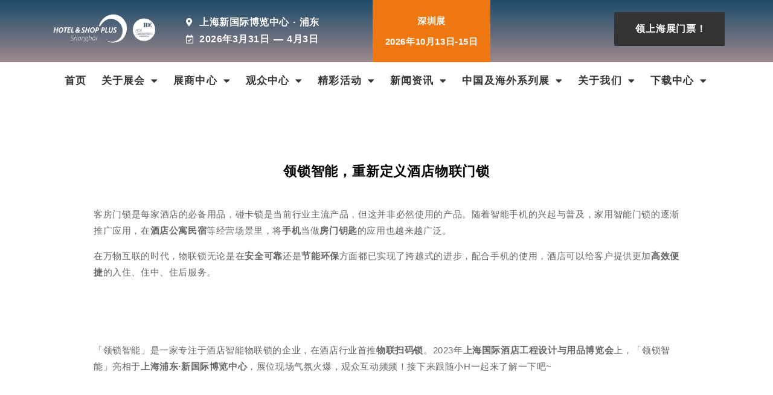

--- FILE ---
content_type: text/html; charset=UTF-8
request_url: https://www.hdeexpo.com/smart-door-lock-lingsuo/
body_size: 31076
content:
<!DOCTYPE html>
<html lang="zh-hans">
<head>
	<meta charset="UTF-8">
	<meta name="viewport" content="width=device-width, initial-scale=1.0, viewport-fit=cover" />		<meta name='robots' content='index, follow, max-image-preview:large, max-snippet:-1, max-video-preview:-1' />
<link rel="alternate" hreflang="zh-hans" href="https://www.hdeexpo.com/smart-door-lock-lingsuo/" />
<link rel="alternate" hreflang="x-default" href="https://www.hdeexpo.com/smart-door-lock-lingsuo/" />

	<!-- This site is optimized with the Yoast SEO plugin v26.8 - https://yoast.com/product/yoast-seo-wordpress/ -->
	<title>上海国际酒店工程设计与用品博览会 - 领锁智能，重新定义酒店物联门锁。 - 上海国际酒店工程设计与用品博览会</title>
	<meta name="description" content="上海国际酒店工程设计与用品博览会将于2024年3月26日-3月29日上海新国际博览中心 • 浦东举办，倾力打造酒店及商业空间筹建与运营的一站式采购平台。展会覆盖20万平方米超大规模，涵盖各种建筑装饰及酒店用品等全领域产品。" />
	<link rel="canonical" href="https://www.hdeexpo.com/smart-door-lock-lingsuo/" />
	<meta property="og:locale" content="zh_CN" />
	<meta property="og:type" content="article" />
	<meta property="og:title" content="上海国际酒店工程设计与用品博览会 - 领锁智能，重新定义酒店物联门锁。 - 上海国际酒店工程设计与用品博览会" />
	<meta property="og:description" content="上海国际酒店工程设计与用品博览会将于2024年3月26日-3月29日上海新国际博览中心 • 浦东举办，倾力打造酒店及商业空间筹建与运营的一站式采购平台。展会覆盖20万平方米超大规模，涵盖各种建筑装饰及酒店用品等全领域产品。" />
	<meta property="og:url" content="https://www.hdeexpo.com/smart-door-lock-lingsuo/" />
	<meta property="og:site_name" content="上海国际酒店工程设计与用品博览会" />
	<meta property="article:published_time" content="2023-05-12T07:37:29+00:00" />
	<meta property="article:modified_time" content="2023-05-17T06:31:30+00:00" />
	<meta property="og:image" content="https://www.hdeexpo.com/wp-content/uploads/2023/05/领锁智能-1024x436.png" />
	<meta property="og:image:width" content="1024" />
	<meta property="og:image:height" content="436" />
	<meta property="og:image:type" content="image/png" />
	<meta name="author" content="Giulia.Sheng@informa.com" />
	<meta name="twitter:card" content="summary_large_image" />
	<script src="//g.alicdn.com/frontend-lib/frontend-lib/2.3.74/antidom.js"></script><script src="//o.alicdn.com/frontend-lib/common-lib/jquery.min.js"></script><script type="application/ld+json" class="yoast-schema-graph">{"@context":"https://schema.org","@graph":[{"@type":"Article","@id":"https://www.hdeexpo.com/smart-door-lock-lingsuo/#article","isPartOf":{"@id":"https://www.hdeexpo.com/smart-door-lock-lingsuo/"},"author":{"name":"Giulia.Sheng@informa.com","@id":"https://www.hdeexpo.com/#/schema/person/601a08e910370d13f5f34565febecd35"},"headline":"领锁智能，重新定义酒店物联门锁。","datePublished":"2023-05-12T07:37:29+00:00","dateModified":"2023-05-17T06:31:30+00:00","mainEntityOfPage":{"@id":"https://www.hdeexpo.com/smart-door-lock-lingsuo/"},"wordCount":9,"publisher":{"@id":"https://www.hdeexpo.com/#organization"},"image":{"@id":"https://www.hdeexpo.com/smart-door-lock-lingsuo/#primaryimage"},"thumbnailUrl":"https://www.hdeexpo.com/wp-content/uploads/2023/05/领锁智能.png","articleSection":["新闻资讯 展商快讯"],"inLanguage":"zh-Hans"},{"@type":"WebPage","@id":"https://www.hdeexpo.com/smart-door-lock-lingsuo/","url":"https://www.hdeexpo.com/smart-door-lock-lingsuo/","name":"上海国际酒店工程设计与用品博览会 - 领锁智能，重新定义酒店物联门锁。 - 上海国际酒店工程设计与用品博览会","isPartOf":{"@id":"https://www.hdeexpo.com/#website"},"primaryImageOfPage":{"@id":"https://www.hdeexpo.com/smart-door-lock-lingsuo/#primaryimage"},"image":{"@id":"https://www.hdeexpo.com/smart-door-lock-lingsuo/#primaryimage"},"thumbnailUrl":"https://www.hdeexpo.com/wp-content/uploads/2023/05/领锁智能.png","datePublished":"2023-05-12T07:37:29+00:00","dateModified":"2023-05-17T06:31:30+00:00","description":"上海国际酒店工程设计与用品博览会将于2024年3月26日-3月29日上海新国际博览中心 • 浦东举办，倾力打造酒店及商业空间筹建与运营的一站式采购平台。展会覆盖20万平方米超大规模，涵盖各种建筑装饰及酒店用品等全领域产品。","breadcrumb":{"@id":"https://www.hdeexpo.com/smart-door-lock-lingsuo/#breadcrumb"},"inLanguage":"zh-Hans","potentialAction":[{"@type":"ReadAction","target":["https://www.hdeexpo.com/smart-door-lock-lingsuo/"]}]},{"@type":"ImageObject","inLanguage":"zh-Hans","@id":"https://www.hdeexpo.com/smart-door-lock-lingsuo/#primaryimage","url":"https://www.hdeexpo.com/wp-content/uploads/2023/05/领锁智能.png","contentUrl":"https://www.hdeexpo.com/wp-content/uploads/2023/05/领锁智能.png","width":2350,"height":1000},{"@type":"BreadcrumbList","@id":"https://www.hdeexpo.com/smart-door-lock-lingsuo/#breadcrumb","itemListElement":[{"@type":"ListItem","position":1,"name":"首页","item":"https://www.hdeexpo.com/"},{"@type":"ListItem","position":2,"name":"领锁智能，重新定义酒店物联门锁。"}]},{"@type":"WebSite","@id":"https://www.hdeexpo.com/#website","url":"https://www.hdeexpo.com/","name":"上海国际酒店工程设计与用品博览会","description":"上海新国际博览中心","publisher":{"@id":"https://www.hdeexpo.com/#organization"},"potentialAction":[{"@type":"SearchAction","target":{"@type":"EntryPoint","urlTemplate":"https://www.hdeexpo.com/?s={search_term_string}"},"query-input":{"@type":"PropertyValueSpecification","valueRequired":true,"valueName":"search_term_string"}}],"inLanguage":"zh-Hans"},{"@type":"Organization","@id":"https://www.hdeexpo.com/#organization","name":"上海国际酒店工程设计与用品博览会","url":"https://www.hdeexpo.com/","logo":{"@type":"ImageObject","inLanguage":"zh-Hans","@id":"https://www.hdeexpo.com/#/schema/logo/image/","url":"https://www.hdeexpo.com/wp-content/uploads/2021/06/favicon.png","contentUrl":"https://www.hdeexpo.com/wp-content/uploads/2021/06/favicon.png","width":64,"height":61,"caption":"上海国际酒店工程设计与用品博览会"},"image":{"@id":"https://www.hdeexpo.com/#/schema/logo/image/"}},{"@type":"Person","@id":"https://www.hdeexpo.com/#/schema/person/601a08e910370d13f5f34565febecd35","name":"Giulia.Sheng@informa.com"}]}</script>
	<!-- / Yoast SEO plugin. -->


<link rel="alternate" type="application/rss+xml" title="上海国际酒店工程设计与用品博览会 &raquo; Feed" href="https://www.hdeexpo.com/feed/" />
<link rel="alternate" type="application/rss+xml" title="上海国际酒店工程设计与用品博览会 &raquo; 评论 Feed" href="https://www.hdeexpo.com/comments/feed/" />
<link rel="alternate" title="oEmbed (JSON)" type="application/json+oembed" href="https://www.hdeexpo.com/wp-json/oembed/1.0/embed?url=https%3A%2F%2Fwww.hdeexpo.com%2Fsmart-door-lock-lingsuo%2F" />
<link rel="alternate" title="oEmbed (XML)" type="text/xml+oembed" href="https://www.hdeexpo.com/wp-json/oembed/1.0/embed?url=https%3A%2F%2Fwww.hdeexpo.com%2Fsmart-door-lock-lingsuo%2F&#038;format=xml" />
<style id='wp-img-auto-sizes-contain-inline-css'>
img:is([sizes=auto i],[sizes^="auto," i]){contain-intrinsic-size:3000px 1500px}
/*# sourceURL=wp-img-auto-sizes-contain-inline-css */
</style>
<style id='wp-emoji-styles-inline-css'>

	img.wp-smiley, img.emoji {
		display: inline !important;
		border: none !important;
		box-shadow: none !important;
		height: 1em !important;
		width: 1em !important;
		margin: 0 0.07em !important;
		vertical-align: -0.1em !important;
		background: none !important;
		padding: 0 !important;
	}
/*# sourceURL=wp-emoji-styles-inline-css */
</style>
<style id='classic-theme-styles-inline-css'>
/*! This file is auto-generated */
.wp-block-button__link{color:#fff;background-color:#32373c;border-radius:9999px;box-shadow:none;text-decoration:none;padding:calc(.667em + 2px) calc(1.333em + 2px);font-size:1.125em}.wp-block-file__button{background:#32373c;color:#fff;text-decoration:none}
/*# sourceURL=/wp-includes/css/classic-themes.min.css */
</style>
<link rel='stylesheet' id='wpml-legacy-horizontal-list-0-css' href='https://www.hdeexpo.com/wp-content/plugins/sitepress-multilingual-cms/templates/language-switchers/legacy-list-horizontal/style.min.css?ver=1' media='all' />
<link rel='stylesheet' id='wpml-menu-item-0-css' href='https://www.hdeexpo.com/wp-content/plugins/sitepress-multilingual-cms/templates/language-switchers/menu-item/style.min.css?ver=1' media='all' />
<link rel='stylesheet' id='twentynineteen-style-css' href='https://www.hdeexpo.com/wp-content/themes/twentynineteen/style.css?ver=2.0' media='all' />
<link rel='stylesheet' id='twentynineteen-print-style-css' href='https://www.hdeexpo.com/wp-content/themes/twentynineteen/print.css?ver=2.0' media='print' />
<link rel='stylesheet' id='elementor-frontend-css' href='https://www.hdeexpo.com/wp-content/plugins/elementor/assets/css/frontend.min.css?ver=3.23.4' media='all' />
<link rel='stylesheet' id='eael-general-css' href='https://www.hdeexpo.com/wp-content/plugins/essential-addons-for-elementor-lite/assets/front-end/css/view/general.min.css?ver=5.9.27' media='all' />
<link rel='stylesheet' id='eael-11-css' href='https://www.hdeexpo.com/wp-content/uploads/essential-addons-elementor/eael-11.css?ver=1684333890' media='all' />
<link rel='stylesheet' id='eael-45-css' href='https://www.hdeexpo.com/wp-content/uploads/essential-addons-elementor/eael-45.css?ver=1684333890' media='all' />
<link rel='stylesheet' id='elementor-icons-css' href='https://www.hdeexpo.com/wp-content/plugins/elementor/assets/lib/eicons/css/elementor-icons.min.css?ver=5.30.0' media='all' />
<style id='elementor-icons-inline-css'>

		.elementor-add-new-section .elementor-add-templately-promo-button{
            background-color: #5d4fff;
            background-image: url(https://www.hdeexpo.com/wp-content/plugins/essential-addons-for-elementor-lite/assets/admin/images/templately/logo-icon.svg);
            background-repeat: no-repeat;
            background-position: center center;
            position: relative;
        }
        
		.elementor-add-new-section .elementor-add-templately-promo-button > i{
            height: 12px;
        }
        
        body .elementor-add-new-section .elementor-add-section-area-button {
            margin-left: 0;
        }

		.elementor-add-new-section .elementor-add-templately-promo-button{
            background-color: #5d4fff;
            background-image: url(https://www.hdeexpo.com/wp-content/plugins/essential-addons-for-elementor-lite/assets/admin/images/templately/logo-icon.svg);
            background-repeat: no-repeat;
            background-position: center center;
            position: relative;
        }
        
		.elementor-add-new-section .elementor-add-templately-promo-button > i{
            height: 12px;
        }
        
        body .elementor-add-new-section .elementor-add-section-area-button {
            margin-left: 0;
        }

		.elementor-add-new-section .elementor-add-templately-promo-button{
            background-color: #5d4fff;
            background-image: url(https://www.hdeexpo.com/wp-content/plugins/essential-addons-for-elementor-lite/assets/admin/images/templately/logo-icon.svg);
            background-repeat: no-repeat;
            background-position: center center;
            position: relative;
        }
        
		.elementor-add-new-section .elementor-add-templately-promo-button > i{
            height: 12px;
        }
        
        body .elementor-add-new-section .elementor-add-section-area-button {
            margin-left: 0;
        }

		.elementor-add-new-section .elementor-add-templately-promo-button{
            background-color: #5d4fff;
            background-image: url(https://www.hdeexpo.com/wp-content/plugins/essential-addons-for-elementor-lite/assets/admin/images/templately/logo-icon.svg);
            background-repeat: no-repeat;
            background-position: center center;
            position: relative;
        }
        
		.elementor-add-new-section .elementor-add-templately-promo-button > i{
            height: 12px;
        }
        
        body .elementor-add-new-section .elementor-add-section-area-button {
            margin-left: 0;
        }
/*# sourceURL=elementor-icons-inline-css */
</style>
<link rel='stylesheet' id='swiper-css' href='https://www.hdeexpo.com/wp-content/plugins/elementor/assets/lib/swiper/v8/css/swiper.min.css?ver=8.4.5' media='all' />
<link rel='stylesheet' id='elementor-post-6-css' href='https://www.hdeexpo.com/wp-content/uploads/elementor/css/post-6.css?ver=1749719742' media='all' />
<link rel='stylesheet' id='elementor-pro-css' href='https://www.hdeexpo.com/wp-content/plugins/elementor-pro/assets/css/frontend.min.css?ver=3.23.3' media='all' />
<link rel='stylesheet' id='font-awesome-5-all-css' href='https://www.hdeexpo.com/wp-content/plugins/elementor/assets/lib/font-awesome/css/all.min.css?ver=3.23.4' media='all' />
<link rel='stylesheet' id='font-awesome-4-shim-css' href='https://www.hdeexpo.com/wp-content/plugins/elementor/assets/lib/font-awesome/css/v4-shims.min.css?ver=3.23.4' media='all' />
<link rel='stylesheet' id='elementor-global-css' href='https://www.hdeexpo.com/wp-content/uploads/elementor/css/global.css?ver=1749719744' media='all' />
<link rel='stylesheet' id='elementor-post-24441-css' href='https://www.hdeexpo.com/wp-content/uploads/elementor/css/post-24441.css?ver=1749723766' media='all' />
<link rel='stylesheet' id='elementor-post-11-css' href='https://www.hdeexpo.com/wp-content/uploads/elementor/css/post-11.css?ver=1766977120' media='all' />
<link rel='stylesheet' id='elementor-post-45-css' href='https://www.hdeexpo.com/wp-content/uploads/elementor/css/post-45.css?ver=1766374150' media='all' />
<link rel='stylesheet' id='elementor-post-75-css' href='https://www.hdeexpo.com/wp-content/uploads/elementor/css/post-75.css?ver=1749719757' media='all' />
<link rel='stylesheet' id='google-fonts-1-css' href='https://fonts.googleapis.com/css?family=Archivo+Narrow%3A100%2C100italic%2C200%2C200italic%2C300%2C300italic%2C400%2C400italic%2C500%2C500italic%2C600%2C600italic%2C700%2C700italic%2C800%2C800italic%2C900%2C900italic%7CRubik%3A100%2C100italic%2C200%2C200italic%2C300%2C300italic%2C400%2C400italic%2C500%2C500italic%2C600%2C600italic%2C700%2C700italic%2C800%2C800italic%2C900%2C900italic&#038;display=block&#038;ver=6.9' media='all' />
<link rel='stylesheet' id='elementor-icons-shared-0-css' href='https://www.hdeexpo.com/wp-content/plugins/elementor/assets/lib/font-awesome/css/fontawesome.min.css?ver=5.15.3' media='all' />
<link rel='stylesheet' id='elementor-icons-fa-solid-css' href='https://www.hdeexpo.com/wp-content/plugins/elementor/assets/lib/font-awesome/css/solid.min.css?ver=5.15.3' media='all' />
<link rel='stylesheet' id='elementor-icons-fa-regular-css' href='https://www.hdeexpo.com/wp-content/plugins/elementor/assets/lib/font-awesome/css/regular.min.css?ver=5.15.3' media='all' />
<link rel='stylesheet' id='elementor-icons-fa-brands-css' href='https://www.hdeexpo.com/wp-content/plugins/elementor/assets/lib/font-awesome/css/brands.min.css?ver=5.15.3' media='all' />
<link rel="preconnect" href="https://fonts.gstatic.com/" crossorigin><script src="https://www.hdeexpo.com/wp-includes/js/jquery/jquery.min.js?ver=3.7.1" id="jquery-core-js"></script>
<script src="https://www.hdeexpo.com/wp-includes/js/jquery/jquery-migrate.min.js?ver=3.4.1" id="jquery-migrate-js"></script>
<script src="https://www.hdeexpo.com/wp-content/plugins/elementor/assets/lib/font-awesome/js/v4-shims.min.js?ver=3.23.4" id="font-awesome-4-shim-js"></script>
<link rel="https://api.w.org/" href="https://www.hdeexpo.com/wp-json/" /><link rel="alternate" title="JSON" type="application/json" href="https://www.hdeexpo.com/wp-json/wp/v2/posts/24441" /><link rel="EditURI" type="application/rsd+xml" title="RSD" href="https://www.hdeexpo.com/xmlrpc.php?rsd" />
<meta name="generator" content="WordPress 6.9" />
<link rel='shortlink' href='https://www.hdeexpo.com/?p=24441' />
<meta name="generator" content="WPML ver:4.7.6 stt:59,1;" />
<meta name="generator" content="Elementor 3.23.4; features: additional_custom_breakpoints, e_lazyload; settings: css_print_method-external, google_font-enabled, font_display-block">
<script type="text/javascript">
                var userAgent = navigator.userAgent; //取得浏览器的userAgent字符串  
                var isIE = userAgent.indexOf("compatible") > -1 && userAgent.indexOf("MSIE") > -1; //判断是否IE<11浏览器  
                var isEdge = userAgent.indexOf("Edge") > -1 && !isIE; //判断是否IE的Edge浏览器  
                var isIE11 = userAgent.indexOf('Trident') > -1 && userAgent.indexOf("rv:11.0") > -1;
                if (isIE) {
 alert('微软正式宣布2022年6月15日停止支持IE浏览器。为了更好的浏览体验，建议使用Firefox火狐/Chrome/Edge等主流浏览器');
                } else if (isEdge) {
                        
                } else if (isIE11) {
                        alert('微软正式宣布2022年6月15日停止支持IE浏览器。为了更好的浏览体验，建议使用Firefox火狐/Chrome/Edge等主流浏览器');
                } else {
                        
                }
</script>
<!-- Google Tag Manager -->
<script>(function(w,d,s,l,i){w[l]=w[l]||[];w[l].push({'gtm.start':
new Date().getTime(),event:'gtm.js'});var f=d.getElementsByTagName(s)[0],
j=d.createElement(s),dl=l!='dataLayer'?'&l='+l:'';j.async=true;j.src=
'https://www.googletagmanager.com/gtm.js?id='+i+dl;f.parentNode.insertBefore(j,f);
})(window,document,'script','dataLayer','GTM-TS4SMH9');</script>
<!-- End Google Tag Manager -->
<script>
var _hmt = _hmt || [];
(function() {
  var hm = document.createElement("script");
  hm.src = "https://hm.baidu.com/hm.js?6c86bb0655801702bc772434cfc6d822";
  var s = document.getElementsByTagName("script")[0]; 
  s.parentNode.insertBefore(hm, s);
})();
</script>

<style>.recentcomments a{display:inline !important;padding:0 !important;margin:0 !important;}</style>			<style>
				.e-con.e-parent:nth-of-type(n+4):not(.e-lazyloaded):not(.e-no-lazyload),
				.e-con.e-parent:nth-of-type(n+4):not(.e-lazyloaded):not(.e-no-lazyload) * {
					background-image: none !important;
				}
				@media screen and (max-height: 1024px) {
					.e-con.e-parent:nth-of-type(n+3):not(.e-lazyloaded):not(.e-no-lazyload),
					.e-con.e-parent:nth-of-type(n+3):not(.e-lazyloaded):not(.e-no-lazyload) * {
						background-image: none !important;
					}
				}
				@media screen and (max-height: 640px) {
					.e-con.e-parent:nth-of-type(n+2):not(.e-lazyloaded):not(.e-no-lazyload),
					.e-con.e-parent:nth-of-type(n+2):not(.e-lazyloaded):not(.e-no-lazyload) * {
						background-image: none !important;
					}
				}
			</style>
						<meta name="theme-color" content="#FFFFFF">
			<link rel="icon" href="https://www.hdeexpo.com/wp-content/uploads/2021/06/favicon.png" sizes="32x32" />
<link rel="icon" href="https://www.hdeexpo.com/wp-content/uploads/2021/06/favicon.png" sizes="192x192" />
<link rel="apple-touch-icon" href="https://www.hdeexpo.com/wp-content/uploads/2021/06/favicon.png" />
<meta name="msapplication-TileImage" content="https://www.hdeexpo.com/wp-content/uploads/2021/06/favicon.png" />
</head>
<body class="wp-singular post-template-default single single-post postid-24441 single-format-standard wp-custom-logo wp-embed-responsive wp-theme-twentynineteen singular image-filters-enabled elementor-default elementor-template-full-width elementor-kit-6 elementor-page elementor-page-24441 elementor-page-75">
		<div data-elementor-type="header" data-elementor-id="11" class="elementor elementor-11 elementor-location-header" data-elementor-post-type="elementor_library">
					<section data-particle_enable="false" data-particle-mobile-disabled="false" class="elementor-section elementor-top-section elementor-element elementor-element-d1808fb elementor-section-content-middle elementor-section-boxed elementor-section-height-default elementor-section-height-default" data-id="d1808fb" data-element_type="section" data-settings="{&quot;background_background&quot;:&quot;gradient&quot;,&quot;motion_fx_motion_fx_scrolling&quot;:&quot;yes&quot;,&quot;sticky&quot;:&quot;top&quot;,&quot;motion_fx_devices&quot;:[&quot;desktop&quot;,&quot;tablet&quot;,&quot;mobile&quot;],&quot;sticky_on&quot;:[&quot;desktop&quot;,&quot;tablet&quot;,&quot;mobile&quot;],&quot;sticky_offset&quot;:0,&quot;sticky_effects_offset&quot;:0}">
						<div class="elementor-container elementor-column-gap-no">
					<div class="elementor-column elementor-col-33 elementor-top-column elementor-element elementor-element-b621c6f" data-id="b621c6f" data-element_type="column">
			<div class="elementor-widget-wrap elementor-element-populated">
						<div class="elementor-element elementor-element-e39ef90 elementor-widget elementor-widget-image" data-id="e39ef90" data-element_type="widget" data-widget_type="image.default">
				<div class="elementor-widget-container">
													<img loading="lazy" width="10275" height="3051" src="https://www.hdeexpo.com/wp-content/uploads/2021/06/网站-抬头logo-02-02-02-02.png" class="attachment-full size-full wp-image-18773" alt="" srcset="https://www.hdeexpo.com/wp-content/uploads/2021/06/网站-抬头logo-02-02-02-02.png 10275w, https://www.hdeexpo.com/wp-content/uploads/2021/06/网站-抬头logo-02-02-02-02-300x89.png 300w, https://www.hdeexpo.com/wp-content/uploads/2021/06/网站-抬头logo-02-02-02-02-1024x304.png 1024w, https://www.hdeexpo.com/wp-content/uploads/2021/06/网站-抬头logo-02-02-02-02-768x228.png 768w, https://www.hdeexpo.com/wp-content/uploads/2021/06/网站-抬头logo-02-02-02-02-1536x456.png 1536w, https://www.hdeexpo.com/wp-content/uploads/2021/06/网站-抬头logo-02-02-02-02-2048x608.png 2048w, https://www.hdeexpo.com/wp-content/uploads/2021/06/网站-抬头logo-02-02-02-02-1568x466.png 1568w" sizes="(max-width: 10275px) 100vw, 10275px" />													</div>
				</div>
					</div>
		</div>
				<div class="elementor-column elementor-col-33 elementor-top-column elementor-element elementor-element-cbd5953" data-id="cbd5953" data-element_type="column">
			<div class="elementor-widget-wrap elementor-element-populated">
						<div class="elementor-element elementor-element-dbd1c1e elementor-widget__width-initial elementor-widget-mobile__width-initial elementor-icon-list--layout-traditional elementor-list-item-link-full_width elementor-widget elementor-widget-icon-list" data-id="dbd1c1e" data-element_type="widget" data-widget_type="icon-list.default">
				<div class="elementor-widget-container">
					<ul class="elementor-icon-list-items">
							<li class="elementor-icon-list-item">
											<span class="elementor-icon-list-icon">
							<i aria-hidden="true" class="fas fa-map-marker-alt"></i>						</span>
										<span class="elementor-icon-list-text">上海新国际博览中心 · 浦东</span>
									</li>
								<li class="elementor-icon-list-item">
											<span class="elementor-icon-list-icon">
							<i aria-hidden="true" class="far fa-calendar-check"></i>						</span>
										<span class="elementor-icon-list-text">2026年3月31日 — 4月3日</span>
									</li>
						</ul>
				</div>
				</div>
					</div>
		</div>
				<div class="elementor-column elementor-col-33 elementor-top-column elementor-element elementor-element-f5c108c elementor-hidden-mobile" data-id="f5c108c" data-element_type="column" data-settings="{&quot;background_background&quot;:&quot;gradient&quot;}">
			<div class="elementor-widget-wrap elementor-element-populated">
					<div class="elementor-background-overlay"></div>
						<section data-particle_enable="false" data-particle-mobile-disabled="false" class="elementor-section elementor-inner-section elementor-element elementor-element-cbb5aee elementor-section-boxed elementor-section-height-default elementor-section-height-default" data-id="cbb5aee" data-element_type="section" data-settings="{&quot;background_background&quot;:&quot;gradient&quot;}">
						<div class="elementor-container elementor-column-gap-default">
					<div class="elementor-column elementor-col-33 elementor-inner-column elementor-element elementor-element-2743081" data-id="2743081" data-element_type="column" data-settings="{&quot;background_background&quot;:&quot;classic&quot;}">
			<div class="elementor-widget-wrap elementor-element-populated">
						<div class="elementor-element elementor-element-dc73d33 elementor-widget__width-initial elementor-widget elementor-widget-text-editor" data-id="dc73d33" data-element_type="widget" data-widget_type="text-editor.default">
				<div class="elementor-widget-container">
							<p style="text-align: center;"><span style="color: #ffffff;"><a style="color: #ffffff;" href="https://www.hdeexpo.com/shenzhen/" target="_blank" rel="noopener">深圳展</a></span></p><p style="text-align: center;"><span style="color: #ffffff;"><a style="color: #ffffff;" href="https://www.hdeexpo.com/shenzhen/" target="_blank" rel="noopener">2026年10月13日-15日</a></span></p>						</div>
				</div>
					</div>
		</div>
				<div class="elementor-column elementor-col-33 elementor-inner-column elementor-element elementor-element-10a97c2" data-id="10a97c2" data-element_type="column">
			<div class="elementor-widget-wrap">
							</div>
		</div>
				<div class="elementor-column elementor-col-33 elementor-inner-column elementor-element elementor-element-367c6b1" data-id="367c6b1" data-element_type="column">
			<div class="elementor-widget-wrap elementor-element-populated">
						<div class="elementor-element elementor-element-c82d045 elementor-widget elementor-widget-eael-creative-button" data-id="c82d045" data-element_type="widget" data-widget_type="eael-creative-button.default">
				<div class="elementor-widget-container">
			        <div class="eael-creative-button-wrapper">

            <a class="eael-creative-button eael-creative-button--default" href="https://regsh.hdeexpo.com/user/login?utm_source=offical&#038;utm_medium=Website&#038;utm_campaign=26shguanwang" target="_blank" data-text="Go!">

	    
                <div class="creative-button-inner">

                                            <span class="eael-creative-button-icon-left"></span>                    
                    <span class="cretive-button-text">领上海展门票！</span>

                                    </div>
	                        </a>
        </div>
		</div>
				</div>
					</div>
		</div>
					</div>
		</section>
					</div>
		</div>
					</div>
		</section>
				<section data-particle_enable="false" data-particle-mobile-disabled="false" class="elementor-section elementor-top-section elementor-element elementor-element-f0631d6 elementor-section-boxed elementor-section-height-default elementor-section-height-default elementor-invisible" data-id="f0631d6" data-element_type="section" data-settings="{&quot;background_background&quot;:&quot;classic&quot;,&quot;sticky_offset_mobile&quot;:66,&quot;animation&quot;:&quot;fadeIn&quot;,&quot;sticky&quot;:&quot;top&quot;,&quot;sticky_offset&quot;:104,&quot;sticky_on&quot;:[&quot;desktop&quot;,&quot;tablet&quot;,&quot;mobile&quot;],&quot;sticky_effects_offset&quot;:0}">
						<div class="elementor-container elementor-column-gap-default">
					<div class="elementor-column elementor-col-100 elementor-top-column elementor-element elementor-element-844ead5" data-id="844ead5" data-element_type="column">
			<div class="elementor-widget-wrap elementor-element-populated">
						<div class="elementor-element elementor-element-8b4007f elementor-nav-menu__align-center elementor-nav-menu--stretch elementor-nav-menu--dropdown-tablet elementor-nav-menu__text-align-aside elementor-nav-menu--toggle elementor-nav-menu--burger elementor-widget elementor-widget-nav-menu" data-id="8b4007f" data-element_type="widget" data-settings="{&quot;full_width&quot;:&quot;stretch&quot;,&quot;sticky&quot;:&quot;top&quot;,&quot;motion_fx_motion_fx_scrolling&quot;:&quot;yes&quot;,&quot;sticky_offset_mobile&quot;:8,&quot;layout&quot;:&quot;horizontal&quot;,&quot;submenu_icon&quot;:{&quot;value&quot;:&quot;&lt;i class=\&quot;fas fa-caret-down\&quot;&gt;&lt;\/i&gt;&quot;,&quot;library&quot;:&quot;fa-solid&quot;},&quot;toggle&quot;:&quot;burger&quot;,&quot;motion_fx_devices&quot;:[&quot;desktop&quot;,&quot;tablet&quot;,&quot;mobile&quot;],&quot;sticky_on&quot;:[&quot;desktop&quot;,&quot;tablet&quot;,&quot;mobile&quot;],&quot;sticky_offset&quot;:0,&quot;sticky_effects_offset&quot;:0}" data-widget_type="nav-menu.default">
				<div class="elementor-widget-container">
						<nav aria-label="Menu" class="elementor-nav-menu--main elementor-nav-menu__container elementor-nav-menu--layout-horizontal e--pointer-underline e--animation-fade">
				<ul id="menu-1-8b4007f" class="elementor-nav-menu"><li class="menu-item menu-item-type-custom menu-item-object-custom menu-item-home menu-item-19855"><a target="_blank" href="http://www.hdeexpo.com" class="elementor-item">首页</a></li>
<li class="menu-item menu-item-type-custom menu-item-object-custom menu-item-has-children menu-item-19856"><a href="#" aria-haspopup="true" aria-expanded="false" class="elementor-item elementor-item-anchor">关于展会</a>
<ul class="sub-menu elementor-nav-menu--dropdown">
	<li class="menu-item menu-item-type-post_type menu-item-object-page menu-item-52351"><a target="_blank" href="https://www.hdeexpo.com/about/sh-show-overview/" class="elementor-sub-item">展会概览</a></li>
	<li class="menu-item menu-item-type-custom menu-item-object-custom menu-item-22977"><a target="_blank" href="https://live.photoplus.cn/live/8704838?accessFrom=qrcode#/list" class="elementor-sub-item elementor-item-anchor">2025上海展-现场回顾</a></li>
	<li class="menu-item menu-item-type-custom menu-item-object-custom menu-item-19865"><a target="_blank" href="https://www.jiagle.com/sykj/" class="elementor-sub-item">在线求购</a></li>
	<li class="menu-item menu-item-type-custom menu-item-object-custom menu-item-43800"><a target="_blank" href="https://www.hdeexpo.com/sustainability/" class="elementor-sub-item">可持续发展</a></li>
</ul>
</li>
<li class="menu-item menu-item-type-custom menu-item-object-custom menu-item-has-children menu-item-19857"><a href="#" aria-haspopup="true" aria-expanded="false" class="elementor-item elementor-item-anchor">展商中心</a>
<ul class="sub-menu elementor-nav-menu--dropdown">
	<li class="menu-item menu-item-type-custom menu-item-object-custom menu-item-19871"><a target="_blank" href="https://www.jiagle.com/sykj_exhibitor_list/25hdeshanghai/" class="elementor-sub-item">2025展商名录</a></li>
	<li class="menu-item menu-item-type-custom menu-item-object-custom menu-item-19872"><a target="_blank" href="https://www.hdeexpo.com/exhibit/adv/" class="elementor-sub-item">广告赞助</a></li>
	<li class="menu-item menu-item-type-custom menu-item-object-custom menu-item-19867"><a target="_blank" href="https://www.hdeexpo.com/exhibit/whyexhibit/" class="elementor-sub-item">为何参展</a></li>
	<li class="menu-item menu-item-type-custom menu-item-object-custom menu-item-19898"><a target="_blank" href="https://forms.imsinoexpo.com/info/#/complexNew/2026HDE-Shanghai-Exhibition-Booth/2026hdegwshanghai/zh" class="elementor-sub-item elementor-item-anchor">展位预定-2026年上海展</a></li>
</ul>
</li>
<li class="menu-item menu-item-type-custom menu-item-object-custom menu-item-has-children menu-item-19858"><a href="#" aria-haspopup="true" aria-expanded="false" class="elementor-item elementor-item-anchor">观众中心</a>
<ul class="sub-menu elementor-nav-menu--dropdown">
	<li class="menu-item menu-item-type-custom menu-item-object-custom menu-item-19866"><a target="_blank" href="https://www.hdeexpo.com/visit/whyvisit/" class="elementor-sub-item">为何参观</a></li>
	<li class="menu-item menu-item-type-custom menu-item-object-custom menu-item-19868"><a target="_blank" href="https://regsh.hdeexpo.com/user/login?utm_source=official&#038;utm_medium=Website&#038;utm_campaign=26shguanwang" class="elementor-sub-item">参观登记-2026年上海展</a></li>
	<li class="menu-item menu-item-type-custom menu-item-object-custom menu-item-19869"><a target="_blank" href="https://www.hdeexpo.com/visit/trafficguide/" class="elementor-sub-item">交通指南</a></li>
	<li class="menu-item menu-item-type-custom menu-item-object-custom menu-item-19870"><a target="_blank" href="https://www.hdeexpo.com/visit/hotelbooking/" class="elementor-sub-item">酒店预定</a></li>
</ul>
</li>
<li class="menu-item menu-item-type-custom menu-item-object-custom menu-item-has-children menu-item-19859"><a href="#" aria-haspopup="true" aria-expanded="false" class="elementor-item elementor-item-anchor">精彩活动</a>
<ul class="sub-menu elementor-nav-menu--dropdown">
	<li class="menu-item menu-item-type-custom menu-item-object-custom menu-item-19877"><a target="_blank" href="https://www.hdeexpo.com/events/designweek/" class="elementor-sub-item">上海建筑与室内设计周</a></li>
	<li class="menu-item menu-item-type-custom menu-item-object-custom menu-item-51006"><a target="_blank" href="http://www.credaward.com" class="elementor-sub-item">CREDAWARD地建师设计大奖</a></li>
	<li class="menu-item menu-item-type-custom menu-item-object-custom menu-item-19878"><a target="_blank" href="https://www.hdeexpo.com/events/lighting/" class="elementor-sub-item">光之韵• 匠之心照明系列论坛</a></li>
	<li class="menu-item menu-item-type-custom menu-item-object-custom menu-item-19879"><a target="_blank" href="https://www.hdeexpo.com/events/hotelweek/" class="elementor-sub-item">酒店文化周</a></li>
	<li class="menu-item menu-item-type-custom menu-item-object-custom menu-item-24214"><a target="_blank" href="https://www.hdeexpo.com/events/decoration/" class="elementor-sub-item">Hotel &#038; Shop Plus 酒店品牌投资及加盟展区</a></li>
	<li class="menu-item menu-item-type-custom menu-item-object-custom menu-item-19881"><a target="_blank" href="https://www.hdeexpo.com/events/mall/" class="elementor-sub-item">Mall里乾坤商业智慧秀</a></li>
	<li class="menu-item menu-item-type-custom menu-item-object-custom menu-item-63252"><a target="_blank" href="https://www.hdeexpo.com/events/office-pubilic/" class="elementor-sub-item">办公及公共空间系列论坛</a></li>
	<li class="menu-item menu-item-type-custom menu-item-object-custom menu-item-43524"><a target="_blank" href="https://www.hdeexpo.com/events/2024party/" class="elementor-sub-item">新生·向未来 金殿之夜</a></li>
</ul>
</li>
<li class="menu-item menu-item-type-custom menu-item-object-custom menu-item-has-children menu-item-19860"><a href="#" aria-haspopup="true" aria-expanded="false" class="elementor-item elementor-item-anchor">新闻资讯</a>
<ul class="sub-menu elementor-nav-menu--dropdown">
	<li class="menu-item menu-item-type-custom menu-item-object-custom menu-item-19873"><a target="_blank" href="https://www.hdeexpo.com/updates/pressrelease/" class="elementor-sub-item">展会新闻</a></li>
	<li class="menu-item menu-item-type-custom menu-item-object-custom menu-item-19874"><a target="_blank" href="https://www.hdeexpo.com/updates/exhibition-activity/" class="elementor-sub-item">展会活动</a></li>
	<li class="menu-item menu-item-type-custom menu-item-object-custom menu-item-19875"><a target="_blank" href="https://www.hdeexpo.com/updates/exhibitor-updates/" class="elementor-sub-item">展商快讯</a></li>
	<li class="menu-item menu-item-type-custom menu-item-object-custom menu-item-19876"><a target="_blank" href="https://www.hdeexpo.com/updates/classiccase/" class="elementor-sub-item">精品案例</a></li>
	<li class="menu-item menu-item-type-custom menu-item-object-custom menu-item-19884"><a target="_blank" href="https://www.hdeexpo.com/mediapartners-new/" class="elementor-sub-item">合作媒体</a></li>
</ul>
</li>
<li class="menu-item menu-item-type-custom menu-item-object-custom menu-item-has-children menu-item-23583"><a href="#" aria-haspopup="true" aria-expanded="false" class="elementor-item elementor-item-anchor">中国及海外系列展</a>
<ul class="sub-menu elementor-nav-menu--dropdown">
	<li class="menu-item menu-item-type-custom menu-item-object-custom menu-item-has-children menu-item-64891"><a href="#" aria-haspopup="true" aria-expanded="false" class="elementor-sub-item elementor-item-anchor">同期举办</a>
	<ul class="sub-menu elementor-nav-menu--dropdown">
		<li class="menu-item menu-item-type-custom menu-item-object-custom menu-item-67981"><a target="_blank" href="http://www.siafevent.com" class="elementor-sub-item">上海国际建筑节</a></li>
		<li class="menu-item menu-item-type-custom menu-item-object-custom menu-item-65134"><a target="_blank" href="https://www.hdeexpo.com/hife/" class="elementor-sub-item">上海国际酒店投资及连锁加盟展</a></li>
		<li class="menu-item menu-item-type-custom menu-item-object-custom menu-item-65139"><a target="_blank" href="https://www.hdeexpo.com/expolighting/" class="elementor-sub-item">上海国际商业及工程照明展</a></li>
		<li class="menu-item menu-item-type-custom menu-item-object-custom menu-item-65044"><a target="_blank" href="https://www.shopplusevent.com/" class="elementor-sub-item">上海国际商业空间博览会</a></li>
		<li class="menu-item menu-item-type-custom menu-item-object-custom menu-item-54123"><a target="_blank" href="https://www.expohsp.com/office" class="elementor-sub-item">上海国际未来办公空间展</a></li>
		<li class="menu-item menu-item-type-custom menu-item-object-custom menu-item-64894"><a target="_blank" href="https://www.psleexpo.com/" class="elementor-sub-item">上海国际公共空间景观工程设计展</a></li>
		<li class="menu-item menu-item-type-custom menu-item-object-custom menu-item-51576"><a target="_blank" href="http://www.isse-expo.com/" class="elementor-sub-item">ISSE上海国际智能遮阳与建筑节能展览会</a></li>
		<li class="menu-item menu-item-type-custom menu-item-object-custom menu-item-65045"><a target="_blank" href="https://www.chinacleanexpo.com/" class="elementor-sub-item">第27届上海国际清洁技术与设备博览会</a></li>
	</ul>
</li>
	<li class="menu-item menu-item-type-custom menu-item-object-custom menu-item-has-children menu-item-64892"><a href="#" aria-haspopup="true" aria-expanded="false" class="elementor-sub-item elementor-item-anchor">异地联展</a>
	<ul class="sub-menu elementor-nav-menu--dropdown">
		<li class="menu-item menu-item-type-custom menu-item-object-custom menu-item-23584"><a target="_blank" href="https://www.hdeexpo.com/shenzhen/" class="elementor-sub-item">深圳国际酒店及商业空间博览会</a></li>
	</ul>
</li>
	<li class="menu-item menu-item-type-custom menu-item-object-custom menu-item-has-children menu-item-64893"><a href="#" aria-haspopup="true" aria-expanded="false" class="elementor-sub-item elementor-item-anchor">海外展</a>
	<ul class="sub-menu elementor-nav-menu--dropdown">
		<li class="menu-item menu-item-type-custom menu-item-object-custom menu-item-67289"><a target="_blank" href="https://www.hdeexpo.com/2026-hsp-indonesia-expo/" class="elementor-sub-item">亚洲酒店及商业空间博览会</a></li>
		<li class="menu-item menu-item-type-custom menu-item-object-custom menu-item-24067"><a target="_blank" href="https://www.expohsp.com/hsp-connexion/thailand" class="elementor-sub-item">泰国酒店及商业空间展览会</a></li>
		<li class="menu-item menu-item-type-custom menu-item-object-custom menu-item-65046"><a target="_blank" href="https://www.chinacleanexpo.com/issa-global-shows" class="elementor-sub-item">ISSA全球展</a></li>
	</ul>
</li>
</ul>
</li>
<li class="menu-item menu-item-type-custom menu-item-object-custom menu-item-has-children menu-item-19862"><a href="#" aria-haspopup="true" aria-expanded="false" class="elementor-item elementor-item-anchor">关于我们</a>
<ul class="sub-menu elementor-nav-menu--dropdown">
	<li class="menu-item menu-item-type-custom menu-item-object-custom menu-item-19885"><a target="_blank" href="https://www.hdeexpo.com/contactus/" class="elementor-sub-item">联系我们</a></li>
	<li class="menu-item menu-item-type-custom menu-item-object-custom menu-item-19889"><a target="_blank" href="https://www.hdeexpo.com/enews/" class="elementor-sub-item">订阅邮件</a></li>
</ul>
</li>
<li class="menu-item menu-item-type-custom menu-item-object-custom menu-item-has-children menu-item-19863"><a href="#" aria-haspopup="true" aria-expanded="false" class="elementor-item elementor-item-anchor">下载中心</a>
<ul class="sub-menu elementor-nav-menu--dropdown">
	<li class="menu-item menu-item-type-custom menu-item-object-custom menu-item-62353"><a target="_blank" href="https://www.hdeexpo.com/wp-content/uploads/2025/05/2026上海国际酒店工程设计与用品博览会招商手册.pdf" class="elementor-sub-item">2026上海国际酒店工程设计与用品博览会招商手册</a></li>
	<li class="menu-item menu-item-type-custom menu-item-object-custom menu-item-62354"><a target="_blank" href="https://www.hdeexpo.com/wp-content/uploads/2025/05/2026上海国际商业及工程照明展招商手册.pdf" class="elementor-sub-item">2026上海国际商业及工程照明展招商手册</a></li>
	<li class="menu-item menu-item-type-custom menu-item-object-custom menu-item-59164"><a target="_blank" href="https://www.hdeexpo.com/wp-content/uploads/2025/04/2025深圳国际酒店及商业空间博览会招商手册.pdf" class="elementor-sub-item">2025深圳国际酒店及商业空间博览会招商手册</a></li>
	<li class="menu-item menu-item-type-custom menu-item-object-custom menu-item-59159"><a target="_blank" href="https://www.hdeexpo.com/wp-content/uploads/2025/04/2025成都国际酒店及商业空间博览会招商手册.pdf" class="elementor-sub-item">2025成都国际酒店及商业空间展览会招商手册</a></li>
</ul>
</li>
</ul>			</nav>
					<div class="elementor-menu-toggle" role="button" tabindex="0" aria-label="Menu Toggle" aria-expanded="false">
			<i aria-hidden="true" role="presentation" class="elementor-menu-toggle__icon--open eicon-menu-bar"></i><i aria-hidden="true" role="presentation" class="elementor-menu-toggle__icon--close eicon-close"></i>			<span class="elementor-screen-only">Menu</span>
		</div>
					<nav class="elementor-nav-menu--dropdown elementor-nav-menu__container" aria-hidden="true">
				<ul id="menu-2-8b4007f" class="elementor-nav-menu"><li class="menu-item menu-item-type-custom menu-item-object-custom menu-item-home menu-item-19855"><a target="_blank" href="http://www.hdeexpo.com" class="elementor-item" tabindex="-1">首页</a></li>
<li class="menu-item menu-item-type-custom menu-item-object-custom menu-item-has-children menu-item-19856"><a href="#" aria-haspopup="true" aria-expanded="false" class="elementor-item elementor-item-anchor" tabindex="-1">关于展会</a>
<ul class="sub-menu elementor-nav-menu--dropdown">
	<li class="menu-item menu-item-type-post_type menu-item-object-page menu-item-52351"><a target="_blank" href="https://www.hdeexpo.com/about/sh-show-overview/" class="elementor-sub-item" tabindex="-1">展会概览</a></li>
	<li class="menu-item menu-item-type-custom menu-item-object-custom menu-item-22977"><a target="_blank" href="https://live.photoplus.cn/live/8704838?accessFrom=qrcode#/list" class="elementor-sub-item elementor-item-anchor" tabindex="-1">2025上海展-现场回顾</a></li>
	<li class="menu-item menu-item-type-custom menu-item-object-custom menu-item-19865"><a target="_blank" href="https://www.jiagle.com/sykj/" class="elementor-sub-item" tabindex="-1">在线求购</a></li>
	<li class="menu-item menu-item-type-custom menu-item-object-custom menu-item-43800"><a target="_blank" href="https://www.hdeexpo.com/sustainability/" class="elementor-sub-item" tabindex="-1">可持续发展</a></li>
</ul>
</li>
<li class="menu-item menu-item-type-custom menu-item-object-custom menu-item-has-children menu-item-19857"><a href="#" aria-haspopup="true" aria-expanded="false" class="elementor-item elementor-item-anchor" tabindex="-1">展商中心</a>
<ul class="sub-menu elementor-nav-menu--dropdown">
	<li class="menu-item menu-item-type-custom menu-item-object-custom menu-item-19871"><a target="_blank" href="https://www.jiagle.com/sykj_exhibitor_list/25hdeshanghai/" class="elementor-sub-item" tabindex="-1">2025展商名录</a></li>
	<li class="menu-item menu-item-type-custom menu-item-object-custom menu-item-19872"><a target="_blank" href="https://www.hdeexpo.com/exhibit/adv/" class="elementor-sub-item" tabindex="-1">广告赞助</a></li>
	<li class="menu-item menu-item-type-custom menu-item-object-custom menu-item-19867"><a target="_blank" href="https://www.hdeexpo.com/exhibit/whyexhibit/" class="elementor-sub-item" tabindex="-1">为何参展</a></li>
	<li class="menu-item menu-item-type-custom menu-item-object-custom menu-item-19898"><a target="_blank" href="https://forms.imsinoexpo.com/info/#/complexNew/2026HDE-Shanghai-Exhibition-Booth/2026hdegwshanghai/zh" class="elementor-sub-item elementor-item-anchor" tabindex="-1">展位预定-2026年上海展</a></li>
</ul>
</li>
<li class="menu-item menu-item-type-custom menu-item-object-custom menu-item-has-children menu-item-19858"><a href="#" aria-haspopup="true" aria-expanded="false" class="elementor-item elementor-item-anchor" tabindex="-1">观众中心</a>
<ul class="sub-menu elementor-nav-menu--dropdown">
	<li class="menu-item menu-item-type-custom menu-item-object-custom menu-item-19866"><a target="_blank" href="https://www.hdeexpo.com/visit/whyvisit/" class="elementor-sub-item" tabindex="-1">为何参观</a></li>
	<li class="menu-item menu-item-type-custom menu-item-object-custom menu-item-19868"><a target="_blank" href="https://regsh.hdeexpo.com/user/login?utm_source=official&#038;utm_medium=Website&#038;utm_campaign=26shguanwang" class="elementor-sub-item" tabindex="-1">参观登记-2026年上海展</a></li>
	<li class="menu-item menu-item-type-custom menu-item-object-custom menu-item-19869"><a target="_blank" href="https://www.hdeexpo.com/visit/trafficguide/" class="elementor-sub-item" tabindex="-1">交通指南</a></li>
	<li class="menu-item menu-item-type-custom menu-item-object-custom menu-item-19870"><a target="_blank" href="https://www.hdeexpo.com/visit/hotelbooking/" class="elementor-sub-item" tabindex="-1">酒店预定</a></li>
</ul>
</li>
<li class="menu-item menu-item-type-custom menu-item-object-custom menu-item-has-children menu-item-19859"><a href="#" aria-haspopup="true" aria-expanded="false" class="elementor-item elementor-item-anchor" tabindex="-1">精彩活动</a>
<ul class="sub-menu elementor-nav-menu--dropdown">
	<li class="menu-item menu-item-type-custom menu-item-object-custom menu-item-19877"><a target="_blank" href="https://www.hdeexpo.com/events/designweek/" class="elementor-sub-item" tabindex="-1">上海建筑与室内设计周</a></li>
	<li class="menu-item menu-item-type-custom menu-item-object-custom menu-item-51006"><a target="_blank" href="http://www.credaward.com" class="elementor-sub-item" tabindex="-1">CREDAWARD地建师设计大奖</a></li>
	<li class="menu-item menu-item-type-custom menu-item-object-custom menu-item-19878"><a target="_blank" href="https://www.hdeexpo.com/events/lighting/" class="elementor-sub-item" tabindex="-1">光之韵• 匠之心照明系列论坛</a></li>
	<li class="menu-item menu-item-type-custom menu-item-object-custom menu-item-19879"><a target="_blank" href="https://www.hdeexpo.com/events/hotelweek/" class="elementor-sub-item" tabindex="-1">酒店文化周</a></li>
	<li class="menu-item menu-item-type-custom menu-item-object-custom menu-item-24214"><a target="_blank" href="https://www.hdeexpo.com/events/decoration/" class="elementor-sub-item" tabindex="-1">Hotel &#038; Shop Plus 酒店品牌投资及加盟展区</a></li>
	<li class="menu-item menu-item-type-custom menu-item-object-custom menu-item-19881"><a target="_blank" href="https://www.hdeexpo.com/events/mall/" class="elementor-sub-item" tabindex="-1">Mall里乾坤商业智慧秀</a></li>
	<li class="menu-item menu-item-type-custom menu-item-object-custom menu-item-63252"><a target="_blank" href="https://www.hdeexpo.com/events/office-pubilic/" class="elementor-sub-item" tabindex="-1">办公及公共空间系列论坛</a></li>
	<li class="menu-item menu-item-type-custom menu-item-object-custom menu-item-43524"><a target="_blank" href="https://www.hdeexpo.com/events/2024party/" class="elementor-sub-item" tabindex="-1">新生·向未来 金殿之夜</a></li>
</ul>
</li>
<li class="menu-item menu-item-type-custom menu-item-object-custom menu-item-has-children menu-item-19860"><a href="#" aria-haspopup="true" aria-expanded="false" class="elementor-item elementor-item-anchor" tabindex="-1">新闻资讯</a>
<ul class="sub-menu elementor-nav-menu--dropdown">
	<li class="menu-item menu-item-type-custom menu-item-object-custom menu-item-19873"><a target="_blank" href="https://www.hdeexpo.com/updates/pressrelease/" class="elementor-sub-item" tabindex="-1">展会新闻</a></li>
	<li class="menu-item menu-item-type-custom menu-item-object-custom menu-item-19874"><a target="_blank" href="https://www.hdeexpo.com/updates/exhibition-activity/" class="elementor-sub-item" tabindex="-1">展会活动</a></li>
	<li class="menu-item menu-item-type-custom menu-item-object-custom menu-item-19875"><a target="_blank" href="https://www.hdeexpo.com/updates/exhibitor-updates/" class="elementor-sub-item" tabindex="-1">展商快讯</a></li>
	<li class="menu-item menu-item-type-custom menu-item-object-custom menu-item-19876"><a target="_blank" href="https://www.hdeexpo.com/updates/classiccase/" class="elementor-sub-item" tabindex="-1">精品案例</a></li>
	<li class="menu-item menu-item-type-custom menu-item-object-custom menu-item-19884"><a target="_blank" href="https://www.hdeexpo.com/mediapartners-new/" class="elementor-sub-item" tabindex="-1">合作媒体</a></li>
</ul>
</li>
<li class="menu-item menu-item-type-custom menu-item-object-custom menu-item-has-children menu-item-23583"><a href="#" aria-haspopup="true" aria-expanded="false" class="elementor-item elementor-item-anchor" tabindex="-1">中国及海外系列展</a>
<ul class="sub-menu elementor-nav-menu--dropdown">
	<li class="menu-item menu-item-type-custom menu-item-object-custom menu-item-has-children menu-item-64891"><a href="#" aria-haspopup="true" aria-expanded="false" class="elementor-sub-item elementor-item-anchor" tabindex="-1">同期举办</a>
	<ul class="sub-menu elementor-nav-menu--dropdown">
		<li class="menu-item menu-item-type-custom menu-item-object-custom menu-item-67981"><a target="_blank" href="http://www.siafevent.com" class="elementor-sub-item" tabindex="-1">上海国际建筑节</a></li>
		<li class="menu-item menu-item-type-custom menu-item-object-custom menu-item-65134"><a target="_blank" href="https://www.hdeexpo.com/hife/" class="elementor-sub-item" tabindex="-1">上海国际酒店投资及连锁加盟展</a></li>
		<li class="menu-item menu-item-type-custom menu-item-object-custom menu-item-65139"><a target="_blank" href="https://www.hdeexpo.com/expolighting/" class="elementor-sub-item" tabindex="-1">上海国际商业及工程照明展</a></li>
		<li class="menu-item menu-item-type-custom menu-item-object-custom menu-item-65044"><a target="_blank" href="https://www.shopplusevent.com/" class="elementor-sub-item" tabindex="-1">上海国际商业空间博览会</a></li>
		<li class="menu-item menu-item-type-custom menu-item-object-custom menu-item-54123"><a target="_blank" href="https://www.expohsp.com/office" class="elementor-sub-item" tabindex="-1">上海国际未来办公空间展</a></li>
		<li class="menu-item menu-item-type-custom menu-item-object-custom menu-item-64894"><a target="_blank" href="https://www.psleexpo.com/" class="elementor-sub-item" tabindex="-1">上海国际公共空间景观工程设计展</a></li>
		<li class="menu-item menu-item-type-custom menu-item-object-custom menu-item-51576"><a target="_blank" href="http://www.isse-expo.com/" class="elementor-sub-item" tabindex="-1">ISSE上海国际智能遮阳与建筑节能展览会</a></li>
		<li class="menu-item menu-item-type-custom menu-item-object-custom menu-item-65045"><a target="_blank" href="https://www.chinacleanexpo.com/" class="elementor-sub-item" tabindex="-1">第27届上海国际清洁技术与设备博览会</a></li>
	</ul>
</li>
	<li class="menu-item menu-item-type-custom menu-item-object-custom menu-item-has-children menu-item-64892"><a href="#" aria-haspopup="true" aria-expanded="false" class="elementor-sub-item elementor-item-anchor" tabindex="-1">异地联展</a>
	<ul class="sub-menu elementor-nav-menu--dropdown">
		<li class="menu-item menu-item-type-custom menu-item-object-custom menu-item-23584"><a target="_blank" href="https://www.hdeexpo.com/shenzhen/" class="elementor-sub-item" tabindex="-1">深圳国际酒店及商业空间博览会</a></li>
	</ul>
</li>
	<li class="menu-item menu-item-type-custom menu-item-object-custom menu-item-has-children menu-item-64893"><a href="#" aria-haspopup="true" aria-expanded="false" class="elementor-sub-item elementor-item-anchor" tabindex="-1">海外展</a>
	<ul class="sub-menu elementor-nav-menu--dropdown">
		<li class="menu-item menu-item-type-custom menu-item-object-custom menu-item-67289"><a target="_blank" href="https://www.hdeexpo.com/2026-hsp-indonesia-expo/" class="elementor-sub-item" tabindex="-1">亚洲酒店及商业空间博览会</a></li>
		<li class="menu-item menu-item-type-custom menu-item-object-custom menu-item-24067"><a target="_blank" href="https://www.expohsp.com/hsp-connexion/thailand" class="elementor-sub-item" tabindex="-1">泰国酒店及商业空间展览会</a></li>
		<li class="menu-item menu-item-type-custom menu-item-object-custom menu-item-65046"><a target="_blank" href="https://www.chinacleanexpo.com/issa-global-shows" class="elementor-sub-item" tabindex="-1">ISSA全球展</a></li>
	</ul>
</li>
</ul>
</li>
<li class="menu-item menu-item-type-custom menu-item-object-custom menu-item-has-children menu-item-19862"><a href="#" aria-haspopup="true" aria-expanded="false" class="elementor-item elementor-item-anchor" tabindex="-1">关于我们</a>
<ul class="sub-menu elementor-nav-menu--dropdown">
	<li class="menu-item menu-item-type-custom menu-item-object-custom menu-item-19885"><a target="_blank" href="https://www.hdeexpo.com/contactus/" class="elementor-sub-item" tabindex="-1">联系我们</a></li>
	<li class="menu-item menu-item-type-custom menu-item-object-custom menu-item-19889"><a target="_blank" href="https://www.hdeexpo.com/enews/" class="elementor-sub-item" tabindex="-1">订阅邮件</a></li>
</ul>
</li>
<li class="menu-item menu-item-type-custom menu-item-object-custom menu-item-has-children menu-item-19863"><a href="#" aria-haspopup="true" aria-expanded="false" class="elementor-item elementor-item-anchor" tabindex="-1">下载中心</a>
<ul class="sub-menu elementor-nav-menu--dropdown">
	<li class="menu-item menu-item-type-custom menu-item-object-custom menu-item-62353"><a target="_blank" href="https://www.hdeexpo.com/wp-content/uploads/2025/05/2026上海国际酒店工程设计与用品博览会招商手册.pdf" class="elementor-sub-item" tabindex="-1">2026上海国际酒店工程设计与用品博览会招商手册</a></li>
	<li class="menu-item menu-item-type-custom menu-item-object-custom menu-item-62354"><a target="_blank" href="https://www.hdeexpo.com/wp-content/uploads/2025/05/2026上海国际商业及工程照明展招商手册.pdf" class="elementor-sub-item" tabindex="-1">2026上海国际商业及工程照明展招商手册</a></li>
	<li class="menu-item menu-item-type-custom menu-item-object-custom menu-item-59164"><a target="_blank" href="https://www.hdeexpo.com/wp-content/uploads/2025/04/2025深圳国际酒店及商业空间博览会招商手册.pdf" class="elementor-sub-item" tabindex="-1">2025深圳国际酒店及商业空间博览会招商手册</a></li>
	<li class="menu-item menu-item-type-custom menu-item-object-custom menu-item-59159"><a target="_blank" href="https://www.hdeexpo.com/wp-content/uploads/2025/04/2025成都国际酒店及商业空间博览会招商手册.pdf" class="elementor-sub-item" tabindex="-1">2025成都国际酒店及商业空间展览会招商手册</a></li>
</ul>
</li>
</ul>			</nav>
				</div>
				</div>
					</div>
		</div>
					</div>
		</section>
				</div>
				<div data-elementor-type="single-post" data-elementor-id="75" class="elementor elementor-75 elementor-location-single post-24441 post type-post status-publish format-standard has-post-thumbnail hentry category-exhibitor-news entry" data-elementor-post-type="elementor_library">
					<section data-particle_enable="false" data-particle-mobile-disabled="false" class="elementor-section elementor-top-section elementor-element elementor-element-5236072e elementor-section-boxed elementor-section-height-default elementor-section-height-default" data-id="5236072e" data-element_type="section">
						<div class="elementor-container elementor-column-gap-default">
					<div class="elementor-column elementor-col-100 elementor-top-column elementor-element elementor-element-6d20e6fa" data-id="6d20e6fa" data-element_type="column">
			<div class="elementor-widget-wrap elementor-element-populated">
						<div class="elementor-element elementor-element-794b2f09 elementor-widget elementor-widget-theme-post-content" data-id="794b2f09" data-element_type="widget" data-widget_type="theme-post-content.default">
				<div class="elementor-widget-container">
					<div data-elementor-type="wp-post" data-elementor-id="24441" class="elementor elementor-24441" data-elementor-post-type="post">
						<section data-particle_enable="false" data-particle-mobile-disabled="false" class="elementor-section elementor-top-section elementor-element elementor-element-ed99c20 elementor-section-boxed elementor-section-height-default elementor-section-height-default" data-id="ed99c20" data-element_type="section">
						<div class="elementor-container elementor-column-gap-default">
					<div class="elementor-column elementor-col-100 elementor-top-column elementor-element elementor-element-18bec41" data-id="18bec41" data-element_type="column">
			<div class="elementor-widget-wrap elementor-element-populated">
						<div class="elementor-element elementor-element-17fe60e elementor-widget elementor-widget-heading" data-id="17fe60e" data-element_type="widget" data-widget_type="heading.default">
				<div class="elementor-widget-container">
			<h2 class="elementor-heading-title elementor-size-default">领锁智能，重新定义酒店物联门锁</h2>		</div>
				</div>
					</div>
		</div>
					</div>
		</section>
				<section data-particle_enable="false" data-particle-mobile-disabled="false" class="elementor-section elementor-top-section elementor-element elementor-element-bfc3955 elementor-section-boxed elementor-section-height-default elementor-section-height-default" data-id="bfc3955" data-element_type="section">
						<div class="elementor-container elementor-column-gap-default">
					<div class="elementor-column elementor-col-100 elementor-top-column elementor-element elementor-element-fff3bf9" data-id="fff3bf9" data-element_type="column">
			<div class="elementor-widget-wrap elementor-element-populated">
						<div class="elementor-element elementor-element-39bc2c2 elementor-widget elementor-widget-text-editor" data-id="39bc2c2" data-element_type="widget" data-widget_type="text-editor.default">
				<div class="elementor-widget-container">
							<p>客房门锁是每家酒店的必备用品，碰卡锁是当前行业主流产品，但这并非必然使用的产品。随着智能手机的兴起与普及，家用智能门锁的逐渐推广应用，在<strong>酒店公寓民宿</strong>等经营场景里，将<strong>手机</strong>当做<strong>房门钥匙</strong>的应用也越来越广泛。</p><p>在万物互联的时代，物联锁无论是在<strong>安全可靠</strong>还是<strong>节能环保</strong>方面都已实现了跨越式的进步，配合手机的使用，酒店可以给客户提供更加<strong>高效便捷</strong>的入住、住中、住后服务。</p>						</div>
				</div>
					</div>
		</div>
					</div>
		</section>
				<section data-particle_enable="false" data-particle-mobile-disabled="false" class="elementor-section elementor-top-section elementor-element elementor-element-2272825 elementor-section-boxed elementor-section-height-default elementor-section-height-default" data-id="2272825" data-element_type="section">
						<div class="elementor-container elementor-column-gap-default">
					<div class="elementor-column elementor-col-100 elementor-top-column elementor-element elementor-element-41b803b" data-id="41b803b" data-element_type="column">
			<div class="elementor-widget-wrap elementor-element-populated">
						<div class="elementor-element elementor-element-0d77f65 elementor-widget elementor-widget-image" data-id="0d77f65" data-element_type="widget" data-widget_type="image.default">
				<div class="elementor-widget-container">
													<img fetchpriority="high" fetchpriority="high" decoding="async" width="702" height="511" src="https://www.hdeexpo.com/wp-content/uploads/2023/05/领锁-1.png" class="attachment-full size-full wp-image-24444" alt="" srcset="https://www.hdeexpo.com/wp-content/uploads/2023/05/领锁-1.png 702w, https://www.hdeexpo.com/wp-content/uploads/2023/05/领锁-1-300x218.png 300w" sizes="(max-width: 702px) 100vw, 702px" />													</div>
				</div>
					</div>
		</div>
					</div>
		</section>
				<section data-particle_enable="false" data-particle-mobile-disabled="false" class="elementor-section elementor-top-section elementor-element elementor-element-f5c872b elementor-section-boxed elementor-section-height-default elementor-section-height-default" data-id="f5c872b" data-element_type="section">
						<div class="elementor-container elementor-column-gap-default">
					<div class="elementor-column elementor-col-100 elementor-top-column elementor-element elementor-element-58d5036" data-id="58d5036" data-element_type="column">
			<div class="elementor-widget-wrap elementor-element-populated">
						<div class="elementor-element elementor-element-6cdfdff elementor-widget elementor-widget-text-editor" data-id="6cdfdff" data-element_type="widget" data-widget_type="text-editor.default">
				<div class="elementor-widget-container">
							<p>「领锁智能」是一家专注于酒店智能物联锁的企业，在酒店行业首推<strong>物联扫码锁</strong>。2023年<strong>上海国际酒店工程设计与用品博览会</strong>上，「领锁智能」亮相于<strong>上海浦东·新国际博览中心</strong>，展位现场气氛火爆，观众互动频频！接下来跟随小H一起来了解一下吧~</p>						</div>
				</div>
					</div>
		</div>
					</div>
		</section>
				<section data-particle_enable="false" data-particle-mobile-disabled="false" class="elementor-section elementor-top-section elementor-element elementor-element-ccdd074 elementor-section-boxed elementor-section-height-default elementor-section-height-default" data-id="ccdd074" data-element_type="section">
						<div class="elementor-container elementor-column-gap-default">
					<div class="elementor-column elementor-col-100 elementor-top-column elementor-element elementor-element-2595f18" data-id="2595f18" data-element_type="column">
			<div class="elementor-widget-wrap elementor-element-populated">
						<div class="elementor-element elementor-element-7680b88 elementor-widget elementor-widget-image" data-id="7680b88" data-element_type="widget" data-widget_type="image.default">
				<div class="elementor-widget-container">
													<img decoding="async" width="597" height="398" src="https://www.hdeexpo.com/wp-content/uploads/2023/05/领锁-2.png" class="attachment-full size-full wp-image-24448" alt="" srcset="https://www.hdeexpo.com/wp-content/uploads/2023/05/领锁-2.png 597w, https://www.hdeexpo.com/wp-content/uploads/2023/05/领锁-2-300x200.png 300w" sizes="(max-width: 597px) 100vw, 597px" />													</div>
				</div>
					</div>
		</div>
					</div>
		</section>
				<section data-particle_enable="false" data-particle-mobile-disabled="false" class="elementor-section elementor-top-section elementor-element elementor-element-503b5db elementor-section-boxed elementor-section-height-default elementor-section-height-default" data-id="503b5db" data-element_type="section">
						<div class="elementor-container elementor-column-gap-default">
					<div class="elementor-column elementor-col-100 elementor-top-column elementor-element elementor-element-3fe89e9" data-id="3fe89e9" data-element_type="column">
			<div class="elementor-widget-wrap elementor-element-populated">
						<div class="elementor-element elementor-element-3a1f7a3 elementor-widget elementor-widget-image" data-id="3a1f7a3" data-element_type="widget" data-widget_type="image.default">
				<div class="elementor-widget-container">
													<img decoding="async" width="597" height="400" src="https://www.hdeexpo.com/wp-content/uploads/2023/05/领锁-3.png" class="attachment-full size-full wp-image-24450" alt="" srcset="https://www.hdeexpo.com/wp-content/uploads/2023/05/领锁-3.png 597w, https://www.hdeexpo.com/wp-content/uploads/2023/05/领锁-3-300x201.png 300w" sizes="(max-width: 597px) 100vw, 597px" />													</div>
				</div>
					</div>
		</div>
					</div>
		</section>
				<section data-particle_enable="false" data-particle-mobile-disabled="false" class="elementor-section elementor-top-section elementor-element elementor-element-7cf22da elementor-section-boxed elementor-section-height-default elementor-section-height-default" data-id="7cf22da" data-element_type="section">
						<div class="elementor-container elementor-column-gap-default">
					<div class="elementor-column elementor-col-100 elementor-top-column elementor-element elementor-element-e5aad85" data-id="e5aad85" data-element_type="column">
			<div class="elementor-widget-wrap elementor-element-populated">
						<div class="elementor-element elementor-element-ce6c230 elementor-widget elementor-widget-image" data-id="ce6c230" data-element_type="widget" data-widget_type="image.default">
				<div class="elementor-widget-container">
													<img loading="lazy" loading="lazy" decoding="async" width="597" height="398" src="https://www.hdeexpo.com/wp-content/uploads/2023/05/领锁-4.png" class="attachment-full size-full wp-image-24446" alt="" srcset="https://www.hdeexpo.com/wp-content/uploads/2023/05/领锁-4.png 597w, https://www.hdeexpo.com/wp-content/uploads/2023/05/领锁-4-300x200.png 300w" sizes="(max-width: 597px) 100vw, 597px" />													</div>
				</div>
					</div>
		</div>
					</div>
		</section>
				<section data-particle_enable="false" data-particle-mobile-disabled="false" class="elementor-section elementor-top-section elementor-element elementor-element-7fd72b3 elementor-section-boxed elementor-section-height-default elementor-section-height-default" data-id="7fd72b3" data-element_type="section">
						<div class="elementor-container elementor-column-gap-default">
					<div class="elementor-column elementor-col-100 elementor-top-column elementor-element elementor-element-29c1a6e" data-id="29c1a6e" data-element_type="column">
			<div class="elementor-widget-wrap elementor-element-populated">
						<div class="elementor-element elementor-element-83a2984 elementor-widget elementor-widget-heading" data-id="83a2984" data-element_type="widget" data-widget_type="heading.default">
				<div class="elementor-widget-container">
			<h2 class="elementor-heading-title elementor-size-default">01 / 品牌介绍</h2>		</div>
				</div>
					</div>
		</div>
					</div>
		</section>
				<section data-particle_enable="false" data-particle-mobile-disabled="false" class="elementor-section elementor-top-section elementor-element elementor-element-ae517fd elementor-section-boxed elementor-section-height-default elementor-section-height-default" data-id="ae517fd" data-element_type="section">
						<div class="elementor-container elementor-column-gap-default">
					<div class="elementor-column elementor-col-100 elementor-top-column elementor-element elementor-element-a1b6bf6" data-id="a1b6bf6" data-element_type="column">
			<div class="elementor-widget-wrap elementor-element-populated">
						<div class="elementor-element elementor-element-e63504d elementor-widget elementor-widget-image" data-id="e63504d" data-element_type="widget" data-widget_type="image.default">
				<div class="elementor-widget-container">
													<img loading="lazy" loading="lazy" decoding="async" width="580" height="182" src="https://www.hdeexpo.com/wp-content/uploads/2023/05/领锁-5.png" class="attachment-full size-full wp-image-24452" alt="" srcset="https://www.hdeexpo.com/wp-content/uploads/2023/05/领锁-5.png 580w, https://www.hdeexpo.com/wp-content/uploads/2023/05/领锁-5-300x94.png 300w" sizes="(max-width: 580px) 100vw, 580px" />													</div>
				</div>
					</div>
		</div>
					</div>
		</section>
				<section data-particle_enable="false" data-particle-mobile-disabled="false" class="elementor-section elementor-top-section elementor-element elementor-element-0448079 elementor-section-boxed elementor-section-height-default elementor-section-height-default" data-id="0448079" data-element_type="section">
						<div class="elementor-container elementor-column-gap-default">
					<div class="elementor-column elementor-col-100 elementor-top-column elementor-element elementor-element-120942b" data-id="120942b" data-element_type="column">
			<div class="elementor-widget-wrap elementor-element-populated">
						<div class="elementor-element elementor-element-c9b817c elementor-widget elementor-widget-text-editor" data-id="c9b817c" data-element_type="widget" data-widget_type="text-editor.default">
				<div class="elementor-widget-container">
							<p>「领锁智能」隶属于<strong>深圳晒尔科技有限公司</strong>，成立于2015年。是深圳双软认证企业，深圳高新技术申报企业，获得硬件发明专利7项，外观专利2项，软件著作权6项。</p><p>作为酒店行业内力推物联扫码锁的先驱者，「领锁智能」立足于物联硬件和软件管理系统，从<strong>客户体验</strong>、<strong>降本提效</strong>和<strong>风控节能</strong>三大核心出发，形成行业独特整体智能及数据化运营解决方案。</p>						</div>
				</div>
					</div>
		</div>
					</div>
		</section>
				<section data-particle_enable="false" data-particle-mobile-disabled="false" class="elementor-section elementor-top-section elementor-element elementor-element-84a88e3 elementor-section-boxed elementor-section-height-default elementor-section-height-default" data-id="84a88e3" data-element_type="section">
						<div class="elementor-container elementor-column-gap-default">
					<div class="elementor-column elementor-col-100 elementor-top-column elementor-element elementor-element-90a7bad" data-id="90a7bad" data-element_type="column">
			<div class="elementor-widget-wrap elementor-element-populated">
						<div class="elementor-element elementor-element-3010584 elementor-widget elementor-widget-heading" data-id="3010584" data-element_type="widget" data-widget_type="heading.default">
				<div class="elementor-widget-container">
			<h2 class="elementor-heading-title elementor-size-default">02 / 主营产品</h2>		</div>
				</div>
					</div>
		</div>
					</div>
		</section>
				<section data-particle_enable="false" data-particle-mobile-disabled="false" class="elementor-section elementor-top-section elementor-element elementor-element-32a1710 elementor-section-boxed elementor-section-height-default elementor-section-height-default" data-id="32a1710" data-element_type="section">
						<div class="elementor-container elementor-column-gap-default">
					<div class="elementor-column elementor-col-100 elementor-top-column elementor-element elementor-element-4900759" data-id="4900759" data-element_type="column">
			<div class="elementor-widget-wrap elementor-element-populated">
						<div class="elementor-element elementor-element-e8b2dbb elementor-widget elementor-widget-heading" data-id="e8b2dbb" data-element_type="widget" data-widget_type="heading.default">
				<div class="elementor-widget-container">
			<h2 class="elementor-heading-title elementor-size-default">【物联智能门锁】</h2>		</div>
				</div>
					</div>
		</div>
					</div>
		</section>
				<section data-particle_enable="false" data-particle-mobile-disabled="false" class="elementor-section elementor-top-section elementor-element elementor-element-ce61129 elementor-section-boxed elementor-section-height-default elementor-section-height-default" data-id="ce61129" data-element_type="section">
						<div class="elementor-container elementor-column-gap-default">
					<div class="elementor-column elementor-col-100 elementor-top-column elementor-element elementor-element-7c707fa" data-id="7c707fa" data-element_type="column">
			<div class="elementor-widget-wrap elementor-element-populated">
						<div class="elementor-element elementor-element-8da41a5 elementor-widget elementor-widget-text-editor" data-id="8da41a5" data-element_type="widget" data-widget_type="text-editor.default">
				<div class="elementor-widget-container">
							<p>「领锁智能」在行业内首发的物联扫码锁，是将智能感应、识别技术、普适计算机有机融合在网络之中，从而实现无卡快速开门的一种酒店门锁新方案。</p><p>「领锁」的物联锁，不仅兼容碰卡锁的所有功能，还可以支持身份证、密码、手机NFC、手机小程序等开锁方式。其中依托手机微信小程序的<strong>扫码锁</strong>和<strong>蓝牙锁</strong>在安全性和便捷性上表现优异。</p>						</div>
				</div>
					</div>
		</div>
					</div>
		</section>
				<section data-particle_enable="false" data-particle-mobile-disabled="false" class="elementor-section elementor-top-section elementor-element elementor-element-5914c27 elementor-section-boxed elementor-section-height-default elementor-section-height-default" data-id="5914c27" data-element_type="section">
						<div class="elementor-container elementor-column-gap-default">
					<div class="elementor-column elementor-col-100 elementor-top-column elementor-element elementor-element-60285c1" data-id="60285c1" data-element_type="column">
			<div class="elementor-widget-wrap elementor-element-populated">
						<div class="elementor-element elementor-element-567ef5d elementor-widget elementor-widget-image" data-id="567ef5d" data-element_type="widget" data-widget_type="image.default">
				<div class="elementor-widget-container">
													<img loading="lazy" loading="lazy" decoding="async" width="596" height="367" src="https://www.hdeexpo.com/wp-content/uploads/2023/05/领锁-6.png" class="attachment-full size-full wp-image-24454" alt="" srcset="https://www.hdeexpo.com/wp-content/uploads/2023/05/领锁-6.png 596w, https://www.hdeexpo.com/wp-content/uploads/2023/05/领锁-6-300x185.png 300w" sizes="(max-width: 596px) 100vw, 596px" />													</div>
				</div>
				<div class="elementor-element elementor-element-905873f elementor-widget elementor-widget-text-editor" data-id="905873f" data-element_type="widget" data-widget_type="text-editor.default">
				<div class="elementor-widget-container">
							<p>#扫码锁（左）、蓝牙锁（右）</p>						</div>
				</div>
					</div>
		</div>
					</div>
		</section>
				<section data-particle_enable="false" data-particle-mobile-disabled="false" class="elementor-section elementor-top-section elementor-element elementor-element-1ad0cc7 elementor-section-boxed elementor-section-height-default elementor-section-height-default" data-id="1ad0cc7" data-element_type="section">
						<div class="elementor-container elementor-column-gap-default">
					<div class="elementor-column elementor-col-100 elementor-top-column elementor-element elementor-element-6811740" data-id="6811740" data-element_type="column">
			<div class="elementor-widget-wrap elementor-element-populated">
						<div class="elementor-element elementor-element-3a36492 elementor-widget elementor-widget-text-editor" data-id="3a36492" data-element_type="widget" data-widget_type="text-editor.default">
				<div class="elementor-widget-container">
							<p>通过酒店前台PMS授权，入住客人的手机可<strong>直接生成</strong>开锁二维码（扫码锁）或开锁权限（蓝牙锁），并在小程序中附有<strong>楼层</strong>以及<strong>房号</strong>等信息，客人仅携带手机就可搭乘电梯至房间所在楼层并打开房门。</p>						</div>
				</div>
					</div>
		</div>
					</div>
		</section>
				<section data-particle_enable="false" data-particle-mobile-disabled="false" class="elementor-section elementor-top-section elementor-element elementor-element-9da9059 elementor-section-boxed elementor-section-height-default elementor-section-height-default" data-id="9da9059" data-element_type="section">
						<div class="elementor-container elementor-column-gap-default">
					<div class="elementor-column elementor-col-100 elementor-top-column elementor-element elementor-element-492bf3f" data-id="492bf3f" data-element_type="column">
			<div class="elementor-widget-wrap elementor-element-populated">
						<div class="elementor-element elementor-element-e744b21 elementor-widget elementor-widget-image" data-id="e744b21" data-element_type="widget" data-widget_type="image.default">
				<div class="elementor-widget-container">
													<img loading="lazy" loading="lazy" decoding="async" width="601" height="393" src="https://www.hdeexpo.com/wp-content/uploads/2023/05/领锁-7.png" class="attachment-full size-full wp-image-24456" alt="" srcset="https://www.hdeexpo.com/wp-content/uploads/2023/05/领锁-7.png 601w, https://www.hdeexpo.com/wp-content/uploads/2023/05/领锁-7-300x196.png 300w" sizes="(max-width: 601px) 100vw, 601px" />													</div>
				</div>
				<div class="elementor-element elementor-element-03456b9 elementor-widget elementor-widget-text-editor" data-id="03456b9" data-element_type="widget" data-widget_type="text-editor.default">
				<div class="elementor-widget-container">
							<p>#用户界面（左）、扫码锁界面（中）、蓝牙锁界面（右）</p>						</div>
				</div>
					</div>
		</div>
					</div>
		</section>
				<section data-particle_enable="false" data-particle-mobile-disabled="false" class="elementor-section elementor-top-section elementor-element elementor-element-b259776 elementor-section-boxed elementor-section-height-default elementor-section-height-default" data-id="b259776" data-element_type="section">
						<div class="elementor-container elementor-column-gap-default">
					<div class="elementor-column elementor-col-100 elementor-top-column elementor-element elementor-element-4e238f1" data-id="4e238f1" data-element_type="column">
			<div class="elementor-widget-wrap elementor-element-populated">
						<div class="elementor-element elementor-element-b668b79 elementor-widget elementor-widget-text-editor" data-id="b668b79" data-element_type="widget" data-widget_type="text-editor.default">
				<div class="elementor-widget-container">
							<p>「领锁」的物联锁具有的“成本低、功耗小、安全性高、做工精良”等优势，使其在众多竞品中脱颖而出，目前处于国内物联锁<strong>行业前列</strong>。</p><p>除了「领锁」产品自身的硬件优势外，在客户体验方面，物联门锁相较于传统碰卡锁，可以避免房卡遗失或卡套掉落进而忘记房间号、续住或换房重制房卡等问题，进而帮助前台减少工作量，降低人为操作出错的概率。</p>						</div>
				</div>
					</div>
		</div>
					</div>
		</section>
				<section data-particle_enable="false" data-particle-mobile-disabled="false" class="elementor-section elementor-top-section elementor-element elementor-element-aec6511 elementor-section-boxed elementor-section-height-default elementor-section-height-default" data-id="aec6511" data-element_type="section">
						<div class="elementor-container elementor-column-gap-default">
					<div class="elementor-column elementor-col-100 elementor-top-column elementor-element elementor-element-5e68f56" data-id="5e68f56" data-element_type="column">
			<div class="elementor-widget-wrap elementor-element-populated">
						<div class="elementor-element elementor-element-e1d8782 elementor-widget elementor-widget-heading" data-id="e1d8782" data-element_type="widget" data-widget_type="heading.default">
				<div class="elementor-widget-container">
			<h2 class="elementor-heading-title elementor-size-default">【小度语音智慧房】</h2>		</div>
				</div>
					</div>
		</div>
					</div>
		</section>
				<section data-particle_enable="false" data-particle-mobile-disabled="false" class="elementor-section elementor-top-section elementor-element elementor-element-e9f23c4 elementor-section-boxed elementor-section-height-default elementor-section-height-default" data-id="e9f23c4" data-element_type="section">
						<div class="elementor-container elementor-column-gap-default">
					<div class="elementor-column elementor-col-100 elementor-top-column elementor-element elementor-element-0086655" data-id="0086655" data-element_type="column">
			<div class="elementor-widget-wrap elementor-element-populated">
						<div class="elementor-element elementor-element-517c652 elementor-widget elementor-widget-image" data-id="517c652" data-element_type="widget" data-widget_type="image.default">
				<div class="elementor-widget-container">
													<img loading="lazy" loading="lazy" decoding="async" width="597" height="211" src="https://www.hdeexpo.com/wp-content/uploads/2023/05/领锁-8.png" class="attachment-full size-full wp-image-24458" alt="" srcset="https://www.hdeexpo.com/wp-content/uploads/2023/05/领锁-8.png 597w, https://www.hdeexpo.com/wp-content/uploads/2023/05/领锁-8-300x106.png 300w" sizes="(max-width: 597px) 100vw, 597px" />													</div>
				</div>
					</div>
		</div>
					</div>
		</section>
				<section data-particle_enable="false" data-particle-mobile-disabled="false" class="elementor-section elementor-top-section elementor-element elementor-element-d4ab906 elementor-section-boxed elementor-section-height-default elementor-section-height-default" data-id="d4ab906" data-element_type="section">
						<div class="elementor-container elementor-column-gap-default">
					<div class="elementor-column elementor-col-100 elementor-top-column elementor-element elementor-element-620a704" data-id="620a704" data-element_type="column">
			<div class="elementor-widget-wrap elementor-element-populated">
						<div class="elementor-element elementor-element-d3cecae elementor-widget elementor-widget-text-editor" data-id="d3cecae" data-element_type="widget" data-widget_type="text-editor.default">
				<div class="elementor-widget-container">
							<p>「领锁智能」携手<strong>「小度智能音箱」</strong>，整合行业内优秀供应商，打造出<strong>“小度语音智慧房”</strong>方案，为酒店行业智能客控推陈出新，赋予新势能。</p>						</div>
				</div>
					</div>
		</div>
					</div>
		</section>
				<section data-particle_enable="false" data-particle-mobile-disabled="false" class="elementor-section elementor-top-section elementor-element elementor-element-84acb3f elementor-section-boxed elementor-section-height-default elementor-section-height-default" data-id="84acb3f" data-element_type="section">
						<div class="elementor-container elementor-column-gap-default">
					<div class="elementor-column elementor-col-100 elementor-top-column elementor-element elementor-element-d70be6c" data-id="d70be6c" data-element_type="column">
			<div class="elementor-widget-wrap elementor-element-populated">
						<div class="elementor-element elementor-element-9e1ff8c elementor-widget elementor-widget-image" data-id="9e1ff8c" data-element_type="widget" data-widget_type="image.default">
				<div class="elementor-widget-container">
													<img loading="lazy" loading="lazy" decoding="async" width="612" height="652" src="https://www.hdeexpo.com/wp-content/uploads/2023/05/领锁-9.png" class="attachment-full size-full wp-image-24460" alt="" srcset="https://www.hdeexpo.com/wp-content/uploads/2023/05/领锁-9.png 612w, https://www.hdeexpo.com/wp-content/uploads/2023/05/领锁-9-282x300.png 282w" sizes="(max-width: 612px) 100vw, 612px" />													</div>
				</div>
					</div>
		</div>
					</div>
		</section>
				<section data-particle_enable="false" data-particle-mobile-disabled="false" class="elementor-section elementor-top-section elementor-element elementor-element-8c2ee72 elementor-section-boxed elementor-section-height-default elementor-section-height-default" data-id="8c2ee72" data-element_type="section">
						<div class="elementor-container elementor-column-gap-default">
					<div class="elementor-column elementor-col-100 elementor-top-column elementor-element elementor-element-d36896b" data-id="d36896b" data-element_type="column">
			<div class="elementor-widget-wrap elementor-element-populated">
						<div class="elementor-element elementor-element-739ff79 elementor-widget elementor-widget-text-editor" data-id="739ff79" data-element_type="widget" data-widget_type="text-editor.default">
				<div class="elementor-widget-container">
							<p>小度音箱+蓝牙Mesh技术，可实现灯光、空调、电视、电动窗帘、酒店服务的<strong>全场景语音控制</strong>。此外，还能<strong>兼容门锁系统</strong>，通过物联锁小程序实现开门以及全房间智能控制。通过小度音箱、小程序可将客户需求<strong>直达酒店OMS管理系统</strong>，服务人员及时满足客户需求，所有问题一个系统链条即可解决，集中管理，数据完整，日志清晰，为酒店运营管理降本增效。</p>						</div>
				</div>
					</div>
		</div>
					</div>
		</section>
				<section data-particle_enable="false" data-particle-mobile-disabled="false" class="elementor-section elementor-top-section elementor-element elementor-element-d011352 elementor-section-boxed elementor-section-height-default elementor-section-height-default" data-id="d011352" data-element_type="section">
						<div class="elementor-container elementor-column-gap-default">
					<div class="elementor-column elementor-col-100 elementor-top-column elementor-element elementor-element-8909a46" data-id="8909a46" data-element_type="column">
			<div class="elementor-widget-wrap elementor-element-populated">
						<div class="elementor-element elementor-element-899a6cf elementor-widget elementor-widget-image" data-id="899a6cf" data-element_type="widget" data-widget_type="image.default">
				<div class="elementor-widget-container">
													<img loading="lazy" loading="lazy" decoding="async" width="599" height="588" src="https://www.hdeexpo.com/wp-content/uploads/2023/05/领锁-10.png" class="attachment-full size-full wp-image-24462" alt="" srcset="https://www.hdeexpo.com/wp-content/uploads/2023/05/领锁-10.png 599w, https://www.hdeexpo.com/wp-content/uploads/2023/05/领锁-10-300x294.png 300w" sizes="(max-width: 599px) 100vw, 599px" />													</div>
				</div>
					</div>
		</div>
					</div>
		</section>
				<section data-particle_enable="false" data-particle-mobile-disabled="false" class="elementor-section elementor-top-section elementor-element elementor-element-95317b5 elementor-section-boxed elementor-section-height-default elementor-section-height-default" data-id="95317b5" data-element_type="section">
						<div class="elementor-container elementor-column-gap-default">
					<div class="elementor-column elementor-col-100 elementor-top-column elementor-element elementor-element-c8b57e7" data-id="c8b57e7" data-element_type="column">
			<div class="elementor-widget-wrap elementor-element-populated">
						<div class="elementor-element elementor-element-4c1fadd elementor-widget elementor-widget-text-editor" data-id="4c1fadd" data-element_type="widget" data-widget_type="text-editor.default">
				<div class="elementor-widget-container">
							<p>对于改造升级的酒店而言，小度语音智慧房<strong>无需网关，无需动线，即用即改</strong>，单个房间调试效率<strong>3分钟</strong>以内，客控造价成本降低<strong>60%</strong>以上。</p>						</div>
				</div>
					</div>
		</div>
					</div>
		</section>
				<section data-particle_enable="false" data-particle-mobile-disabled="false" class="elementor-section elementor-top-section elementor-element elementor-element-49eb5c5 elementor-section-boxed elementor-section-height-default elementor-section-height-default" data-id="49eb5c5" data-element_type="section">
						<div class="elementor-container elementor-column-gap-default">
					<div class="elementor-column elementor-col-100 elementor-top-column elementor-element elementor-element-36bc641" data-id="36bc641" data-element_type="column">
			<div class="elementor-widget-wrap elementor-element-populated">
						<div class="elementor-element elementor-element-9ca0f52 elementor-widget elementor-widget-image" data-id="9ca0f52" data-element_type="widget" data-widget_type="image.default">
				<div class="elementor-widget-container">
													<img loading="lazy" loading="lazy" decoding="async" width="344" height="510" src="https://www.hdeexpo.com/wp-content/uploads/2023/05/领锁-11.png" class="attachment-full size-full wp-image-24464" alt="" srcset="https://www.hdeexpo.com/wp-content/uploads/2023/05/领锁-11.png 344w, https://www.hdeexpo.com/wp-content/uploads/2023/05/领锁-11-202x300.png 202w" sizes="(max-width: 344px) 100vw, 344px" />													</div>
				</div>
					</div>
		</div>
					</div>
		</section>
				<section data-particle_enable="false" data-particle-mobile-disabled="false" class="elementor-section elementor-top-section elementor-element elementor-element-e0bf605 elementor-section-boxed elementor-section-height-default elementor-section-height-default" data-id="e0bf605" data-element_type="section">
						<div class="elementor-container elementor-column-gap-default">
					<div class="elementor-column elementor-col-100 elementor-top-column elementor-element elementor-element-8d134a6" data-id="8d134a6" data-element_type="column">
			<div class="elementor-widget-wrap elementor-element-populated">
						<div class="elementor-element elementor-element-8812d37 elementor-widget elementor-widget-text-editor" data-id="8812d37" data-element_type="widget" data-widget_type="text-editor.default">
				<div class="elementor-widget-container">
							<p>「小度酒店版语音智能闹钟」在保留音箱语音客控功能的基础上，额外增添了<strong>酒店定制睡眠功能</strong>，针对睡眠欠佳的客户，为其营造沉浸式场景助眠，并进行睡眠质量监测。</p>						</div>
				</div>
					</div>
		</div>
					</div>
		</section>
				<section data-particle_enable="false" data-particle-mobile-disabled="false" class="elementor-section elementor-top-section elementor-element elementor-element-28ac753 elementor-section-boxed elementor-section-height-default elementor-section-height-default" data-id="28ac753" data-element_type="section">
						<div class="elementor-container elementor-column-gap-default">
					<div class="elementor-column elementor-col-100 elementor-top-column elementor-element elementor-element-0218244" data-id="0218244" data-element_type="column">
			<div class="elementor-widget-wrap elementor-element-populated">
						<div class="elementor-element elementor-element-522e10f elementor-widget elementor-widget-heading" data-id="522e10f" data-element_type="widget" data-widget_type="heading.default">
				<div class="elementor-widget-container">
			<h2 class="elementor-heading-title elementor-size-default">【酒店防飞房系统】</h2>		</div>
				</div>
					</div>
		</div>
					</div>
		</section>
				<section data-particle_enable="false" data-particle-mobile-disabled="false" class="elementor-section elementor-top-section elementor-element elementor-element-e4afd43 elementor-section-boxed elementor-section-height-default elementor-section-height-default" data-id="e4afd43" data-element_type="section">
						<div class="elementor-container elementor-column-gap-default">
					<div class="elementor-column elementor-col-100 elementor-top-column elementor-element elementor-element-167e586" data-id="167e586" data-element_type="column">
			<div class="elementor-widget-wrap elementor-element-populated">
						<div class="elementor-element elementor-element-8e6898b elementor-widget elementor-widget-text-editor" data-id="8e6898b" data-element_type="widget" data-widget_type="text-editor.default">
				<div class="elementor-widget-container">
							<p>酒店防飞房系统是在运营方面用<strong>软硬件结合</strong>的模式来解决“酒店房间被占用，损耗提高，房费流失”的问题，从根本上为投资人和业主方管理房间资产，提升酒店整体的管理效率，降低酒店运营成本的中心目的。</p><p>「领锁智能」以物联锁为依托，通过物联硬件和软件管理系统的结合，可实时了解门锁、入住、取电信息，物联锁防飞房预警准确率<strong>100%</strong>。</p><p>通过物联锁的实时信息反馈，酒店业主可了解到<strong>8种风险提示</strong>：疑似飞房、门锁长时间未连接、手工发钥匙、非订单开锁、非入住期反馈、入住期员工开、维护期客户开、非法通电。</p>						</div>
				</div>
					</div>
		</div>
					</div>
		</section>
				<section data-particle_enable="false" data-particle-mobile-disabled="false" class="elementor-section elementor-top-section elementor-element elementor-element-159cf3e elementor-section-boxed elementor-section-height-default elementor-section-height-default" data-id="159cf3e" data-element_type="section">
						<div class="elementor-container elementor-column-gap-default">
					<div class="elementor-column elementor-col-100 elementor-top-column elementor-element elementor-element-cbfe521" data-id="cbfe521" data-element_type="column">
			<div class="elementor-widget-wrap elementor-element-populated">
						<div class="elementor-element elementor-element-72b8d75 elementor-widget elementor-widget-heading" data-id="72b8d75" data-element_type="widget" data-widget_type="heading.default">
				<div class="elementor-widget-container">
			<h2 class="elementor-heading-title elementor-size-default">【酒店运营OMS系统】</h2>		</div>
				</div>
					</div>
		</div>
					</div>
		</section>
				<section data-particle_enable="false" data-particle-mobile-disabled="false" class="elementor-section elementor-top-section elementor-element elementor-element-59b9505 elementor-section-boxed elementor-section-height-default elementor-section-height-default" data-id="59b9505" data-element_type="section">
						<div class="elementor-container elementor-column-gap-default">
					<div class="elementor-column elementor-col-100 elementor-top-column elementor-element elementor-element-bc8c52f" data-id="bc8c52f" data-element_type="column">
			<div class="elementor-widget-wrap elementor-element-populated">
						<div class="elementor-element elementor-element-070e783 elementor-widget elementor-widget-text-editor" data-id="070e783" data-element_type="widget" data-widget_type="text-editor.default">
				<div class="elementor-widget-container">
							<p>OMS系统即“酒店运营管理系统”，通过对客户住中的管理及跟踪，<strong>动态掌握</strong>入住进展、完成情况，提升作业效率，从而节省时间和成本，提高客户满意度，从而提升市场竞争力。</p>						</div>
				</div>
					</div>
		</div>
					</div>
		</section>
				<section data-particle_enable="false" data-particle-mobile-disabled="false" class="elementor-section elementor-top-section elementor-element elementor-element-aa93f55 elementor-section-boxed elementor-section-height-default elementor-section-height-default" data-id="aa93f55" data-element_type="section">
						<div class="elementor-container elementor-column-gap-default">
					<div class="elementor-column elementor-col-100 elementor-top-column elementor-element elementor-element-de8a8fc" data-id="de8a8fc" data-element_type="column">
			<div class="elementor-widget-wrap elementor-element-populated">
						<div class="elementor-element elementor-element-59c5958 elementor-widget elementor-widget-image" data-id="59c5958" data-element_type="widget" data-widget_type="image.default">
				<div class="elementor-widget-container">
													<img loading="lazy" loading="lazy" decoding="async" width="589" height="414" src="https://www.hdeexpo.com/wp-content/uploads/2023/05/领锁-12.png" class="attachment-full size-full wp-image-24466" alt="" srcset="https://www.hdeexpo.com/wp-content/uploads/2023/05/领锁-12.png 589w, https://www.hdeexpo.com/wp-content/uploads/2023/05/领锁-12-300x211.png 300w" sizes="(max-width: 589px) 100vw, 589px" />													</div>
				</div>
					</div>
		</div>
					</div>
		</section>
				<section data-particle_enable="false" data-particle-mobile-disabled="false" class="elementor-section elementor-top-section elementor-element elementor-element-ecdd348 elementor-section-boxed elementor-section-height-default elementor-section-height-default" data-id="ecdd348" data-element_type="section">
						<div class="elementor-container elementor-column-gap-default">
					<div class="elementor-column elementor-col-100 elementor-top-column elementor-element elementor-element-ed4394b" data-id="ed4394b" data-element_type="column">
			<div class="elementor-widget-wrap elementor-element-populated">
						<div class="elementor-element elementor-element-b8ebd1c elementor-widget elementor-widget-text-editor" data-id="b8ebd1c" data-element_type="widget" data-widget_type="text-editor.default">
				<div class="elementor-widget-container">
							<p>通过智能闹钟与物联锁反馈的入住情况、客房维修、房间打扫、呼叫前台等信息，酒店可以及时满足客户需求、解决客户的问题；此外，对于客房内的用品消耗、清洁打扫等流程进行数据化跟进，实时数据一目了然，不仅可以提高运营效率，还可为酒店<strong>至少</strong><strong>节省1个</strong>人力成本。</p>						</div>
				</div>
					</div>
		</div>
					</div>
		</section>
				<section data-particle_enable="false" data-particle-mobile-disabled="false" class="elementor-section elementor-top-section elementor-element elementor-element-e94510b elementor-section-boxed elementor-section-height-default elementor-section-height-default" data-id="e94510b" data-element_type="section">
						<div class="elementor-container elementor-column-gap-default">
					<div class="elementor-column elementor-col-100 elementor-top-column elementor-element elementor-element-1c36d2d" data-id="1c36d2d" data-element_type="column">
			<div class="elementor-widget-wrap elementor-element-populated">
						<div class="elementor-element elementor-element-dcc4845 elementor-widget elementor-widget-heading" data-id="dcc4845" data-element_type="widget" data-widget_type="heading.default">
				<div class="elementor-widget-container">
			<h2 class="elementor-heading-title elementor-size-default">03 / 精品案例</h2>		</div>
				</div>
					</div>
		</div>
					</div>
		</section>
				<section data-particle_enable="false" data-particle-mobile-disabled="false" class="elementor-section elementor-top-section elementor-element elementor-element-c7de943 elementor-section-boxed elementor-section-height-default elementor-section-height-default" data-id="c7de943" data-element_type="section">
						<div class="elementor-container elementor-column-gap-default">
					<div class="elementor-column elementor-col-100 elementor-top-column elementor-element elementor-element-8f4c72d" data-id="8f4c72d" data-element_type="column">
			<div class="elementor-widget-wrap elementor-element-populated">
						<div class="elementor-element elementor-element-ee23ce8 elementor-widget elementor-widget-text-editor" data-id="ee23ce8" data-element_type="widget" data-widget_type="text-editor.default">
				<div class="elementor-widget-container">
							<p>目前，「领锁智能」已服务酒店数量超过<strong>1500</strong>家，是锦江、碧桂园、德胧、同程、中建、康年国际等酒店/地产集团的<strong>固定合作商</strong>。下面是领锁与酒店合作的部分案例，请和小H一起欣赏吧~</p>						</div>
				</div>
					</div>
		</div>
					</div>
		</section>
				<section data-particle_enable="false" data-particle-mobile-disabled="false" class="elementor-section elementor-top-section elementor-element elementor-element-3728166 elementor-section-boxed elementor-section-height-default elementor-section-height-default" data-id="3728166" data-element_type="section">
						<div class="elementor-container elementor-column-gap-default">
					<div class="elementor-column elementor-col-100 elementor-top-column elementor-element elementor-element-7163384" data-id="7163384" data-element_type="column">
			<div class="elementor-widget-wrap elementor-element-populated">
						<div class="elementor-element elementor-element-7259006 elementor-widget elementor-widget-heading" data-id="7259006" data-element_type="widget" data-widget_type="heading.default">
				<div class="elementor-widget-container">
			<h2 class="elementor-heading-title elementor-size-default">【ZMAX满兮酒店】</h2>		</div>
				</div>
					</div>
		</div>
					</div>
		</section>
				<section data-particle_enable="false" data-particle-mobile-disabled="false" class="elementor-section elementor-top-section elementor-element elementor-element-67029b4 elementor-section-boxed elementor-section-height-default elementor-section-height-default" data-id="67029b4" data-element_type="section">
						<div class="elementor-container elementor-column-gap-default">
					<div class="elementor-column elementor-col-100 elementor-top-column elementor-element elementor-element-e08f27f" data-id="e08f27f" data-element_type="column">
			<div class="elementor-widget-wrap elementor-element-populated">
						<div class="elementor-element elementor-element-5f0a295 elementor-widget elementor-widget-image" data-id="5f0a295" data-element_type="widget" data-widget_type="image.default">
				<div class="elementor-widget-container">
													<img loading="lazy" loading="lazy" decoding="async" width="598" height="196" src="https://www.hdeexpo.com/wp-content/uploads/2023/05/领锁－13.png" class="attachment-full size-full wp-image-24468" alt="" srcset="https://www.hdeexpo.com/wp-content/uploads/2023/05/领锁－13.png 598w, https://www.hdeexpo.com/wp-content/uploads/2023/05/领锁－13-300x98.png 300w" sizes="(max-width: 598px) 100vw, 598px" />													</div>
				</div>
					</div>
		</div>
					</div>
		</section>
				<section data-particle_enable="false" data-particle-mobile-disabled="false" class="elementor-section elementor-top-section elementor-element elementor-element-61e922f elementor-section-boxed elementor-section-height-default elementor-section-height-default" data-id="61e922f" data-element_type="section">
						<div class="elementor-container elementor-column-gap-default">
					<div class="elementor-column elementor-col-100 elementor-top-column elementor-element elementor-element-8ce4650" data-id="8ce4650" data-element_type="column">
			<div class="elementor-widget-wrap elementor-element-populated">
						<div class="elementor-element elementor-element-510d097 elementor-widget elementor-widget-heading" data-id="510d097" data-element_type="widget" data-widget_type="heading.default">
				<div class="elementor-widget-container">
			<h2 class="elementor-heading-title elementor-size-default">【宜宾竹海非繁云居酒店】</h2>		</div>
				</div>
					</div>
		</div>
					</div>
		</section>
				<section data-particle_enable="false" data-particle-mobile-disabled="false" class="elementor-section elementor-top-section elementor-element elementor-element-85e768f elementor-section-boxed elementor-section-height-default elementor-section-height-default" data-id="85e768f" data-element_type="section">
						<div class="elementor-container elementor-column-gap-default">
					<div class="elementor-column elementor-col-100 elementor-top-column elementor-element elementor-element-aa4de0e" data-id="aa4de0e" data-element_type="column">
			<div class="elementor-widget-wrap elementor-element-populated">
						<div class="elementor-element elementor-element-620e6e7 elementor-widget elementor-widget-image" data-id="620e6e7" data-element_type="widget" data-widget_type="image.default">
				<div class="elementor-widget-container">
													<img loading="lazy" loading="lazy" decoding="async" width="582" height="191" src="https://www.hdeexpo.com/wp-content/uploads/2023/05/领锁-14.png" class="attachment-full size-full wp-image-24470" alt="" srcset="https://www.hdeexpo.com/wp-content/uploads/2023/05/领锁-14.png 582w, https://www.hdeexpo.com/wp-content/uploads/2023/05/领锁-14-300x98.png 300w" sizes="(max-width: 582px) 100vw, 582px" />													</div>
				</div>
					</div>
		</div>
					</div>
		</section>
				<section data-particle_enable="false" data-particle-mobile-disabled="false" class="elementor-section elementor-top-section elementor-element elementor-element-21af9e1 elementor-section-boxed elementor-section-height-default elementor-section-height-default" data-id="21af9e1" data-element_type="section">
						<div class="elementor-container elementor-column-gap-default">
					<div class="elementor-column elementor-col-100 elementor-top-column elementor-element elementor-element-6db075a" data-id="6db075a" data-element_type="column">
			<div class="elementor-widget-wrap elementor-element-populated">
						<div class="elementor-element elementor-element-a7d03fd elementor-widget elementor-widget-heading" data-id="a7d03fd" data-element_type="widget" data-widget_type="heading.default">
				<div class="elementor-widget-container">
			<h2 class="elementor-heading-title elementor-size-default">【文昌鲁能云居酒店】</h2>		</div>
				</div>
					</div>
		</div>
					</div>
		</section>
				<section data-particle_enable="false" data-particle-mobile-disabled="false" class="elementor-section elementor-top-section elementor-element elementor-element-b803399 elementor-section-boxed elementor-section-height-default elementor-section-height-default" data-id="b803399" data-element_type="section">
						<div class="elementor-container elementor-column-gap-default">
					<div class="elementor-column elementor-col-100 elementor-top-column elementor-element elementor-element-1697ca0" data-id="1697ca0" data-element_type="column">
			<div class="elementor-widget-wrap elementor-element-populated">
						<div class="elementor-element elementor-element-5067a00 elementor-widget elementor-widget-image" data-id="5067a00" data-element_type="widget" data-widget_type="image.default">
				<div class="elementor-widget-container">
													<img loading="lazy" loading="lazy" decoding="async" width="586" height="192" src="https://www.hdeexpo.com/wp-content/uploads/2023/05/领锁-15.png" class="attachment-full size-full wp-image-24472" alt="" srcset="https://www.hdeexpo.com/wp-content/uploads/2023/05/领锁-15.png 586w, https://www.hdeexpo.com/wp-content/uploads/2023/05/领锁-15-300x98.png 300w" sizes="(max-width: 586px) 100vw, 586px" />													</div>
				</div>
					</div>
		</div>
					</div>
		</section>
				<section data-particle_enable="false" data-particle-mobile-disabled="false" class="elementor-section elementor-top-section elementor-element elementor-element-8bd65dc elementor-section-boxed elementor-section-height-default elementor-section-height-default" data-id="8bd65dc" data-element_type="section">
						<div class="elementor-container elementor-column-gap-default">
					<div class="elementor-column elementor-col-100 elementor-top-column elementor-element elementor-element-1d0923e" data-id="1d0923e" data-element_type="column">
			<div class="elementor-widget-wrap elementor-element-populated">
						<div class="elementor-element elementor-element-7172a10 elementor-widget elementor-widget-text-editor" data-id="7172a10" data-element_type="widget" data-widget_type="text-editor.default">
				<div class="elementor-widget-container">
							<p>硬件与软件的升级迭代，使得智能家居的使用率和适用场景逐渐多了起来。依托于物联网，智能门锁及音箱几乎可与所有的智能家居进行联结，实现全屋一体的智能化控制体验。科技的进步最终都要体现在生活中，为美好生活赋能。</p><section></section>						</div>
				</div>
					</div>
		</div>
					</div>
		</section>
				</div>
				</div>
				</div>
				<div class="elementor-element elementor-element-b5643fa elementor-widget elementor-widget-spacer" data-id="b5643fa" data-element_type="widget" data-widget_type="spacer.default">
				<div class="elementor-widget-container">
					<div class="elementor-spacer">
			<div class="elementor-spacer-inner"></div>
		</div>
				</div>
				</div>
					</div>
		</div>
					</div>
		</section>
				<section data-particle_enable="false" data-particle-mobile-disabled="false" class="elementor-section elementor-inner-section elementor-element elementor-element-4ebc5ab1 elementor-section-boxed elementor-section-height-default elementor-section-height-default" data-id="4ebc5ab1" data-element_type="section">
						<div class="elementor-container elementor-column-gap-default">
					<div class="elementor-column elementor-col-50 elementor-inner-column elementor-element elementor-element-12b94b42" data-id="12b94b42" data-element_type="column">
			<div class="elementor-widget-wrap elementor-element-populated">
						<div class="elementor-element elementor-element-411ff83c elementor-widget elementor-widget-heading" data-id="411ff83c" data-element_type="widget" data-widget_type="heading.default">
				<div class="elementor-widget-container">
			<h2 class="elementor-heading-title elementor-size-default">分享</h2>		</div>
				</div>
					</div>
		</div>
				<div class="elementor-column elementor-col-50 elementor-inner-column elementor-element elementor-element-7538a47c" data-id="7538a47c" data-element_type="column">
			<div class="elementor-widget-wrap elementor-element-populated">
						<div class="elementor-element elementor-element-f2e873f elementor-share-buttons-mobile--align-left elementor-share-buttons--view-icon-text elementor-share-buttons--skin-gradient elementor-share-buttons--shape-square elementor-grid-0 elementor-share-buttons--color-official elementor-widget elementor-widget-share-buttons" data-id="f2e873f" data-element_type="widget" data-widget_type="share-buttons.default">
				<div class="elementor-widget-container">
					<div class="elementor-grid">
								<div class="elementor-grid-item">
						<div
							class="elementor-share-btn elementor-share-btn_email"
							role="button"
							tabindex="0"
							aria-label="Share on email"
						>
															<span class="elementor-share-btn__icon">
								<i class="fas fa-envelope" aria-hidden="true"></i>							</span>
																						<div class="elementor-share-btn__text">
																			<span class="elementor-share-btn__title">
										Email									</span>
																	</div>
													</div>
					</div>
									<div class="elementor-grid-item">
						<div
							class="elementor-share-btn elementor-share-btn_facebook"
							role="button"
							tabindex="0"
							aria-label="Share on facebook"
						>
															<span class="elementor-share-btn__icon">
								<i class="fab fa-facebook" aria-hidden="true"></i>							</span>
																						<div class="elementor-share-btn__text">
																			<span class="elementor-share-btn__title">
										Facebook									</span>
																	</div>
													</div>
					</div>
									<div class="elementor-grid-item">
						<div
							class="elementor-share-btn elementor-share-btn_twitter"
							role="button"
							tabindex="0"
							aria-label="Share on twitter"
						>
															<span class="elementor-share-btn__icon">
								<i class="fab fa-twitter" aria-hidden="true"></i>							</span>
																						<div class="elementor-share-btn__text">
																			<span class="elementor-share-btn__title">
										Twitter									</span>
																	</div>
													</div>
					</div>
									<div class="elementor-grid-item">
						<div
							class="elementor-share-btn elementor-share-btn_linkedin"
							role="button"
							tabindex="0"
							aria-label="Share on linkedin"
						>
															<span class="elementor-share-btn__icon">
								<i class="fab fa-linkedin" aria-hidden="true"></i>							</span>
																						<div class="elementor-share-btn__text">
																			<span class="elementor-share-btn__title">
										LinkedIn									</span>
																	</div>
													</div>
					</div>
									<div class="elementor-grid-item">
						<div
							class="elementor-share-btn elementor-share-btn_pinterest"
							role="button"
							tabindex="0"
							aria-label="Share on pinterest"
						>
															<span class="elementor-share-btn__icon">
								<i class="fab fa-pinterest" aria-hidden="true"></i>							</span>
																						<div class="elementor-share-btn__text">
																			<span class="elementor-share-btn__title">
										Pinterest									</span>
																	</div>
													</div>
					</div>
						</div>
				</div>
				</div>
					</div>
		</div>
					</div>
		</section>
				<section data-particle_enable="false" data-particle-mobile-disabled="false" class="elementor-section elementor-top-section elementor-element elementor-element-cbd2e25 elementor-section-boxed elementor-section-height-default elementor-section-height-default" data-id="cbd2e25" data-element_type="section">
						<div class="elementor-container elementor-column-gap-default">
					<div class="elementor-column elementor-col-100 elementor-top-column elementor-element elementor-element-52ffaacd" data-id="52ffaacd" data-element_type="column">
			<div class="elementor-widget-wrap elementor-element-populated">
						<div class="elementor-element elementor-element-4e18dba3 elementor-widget elementor-widget-post-navigation" data-id="4e18dba3" data-element_type="widget" data-widget_type="post-navigation.default">
				<div class="elementor-widget-container">
					<div class="elementor-post-navigation">
			<div class="elementor-post-navigation__prev elementor-post-navigation__link">
				<a href="https://www.hdeexpo.com/exhibitors-hotel-textiles/" rel="prev"><span class="post-navigation__arrow-wrapper post-navigation__arrow-prev"><i class="fa fa-angle-left" aria-hidden="true"></i><span class="elementor-screen-only">Prev</span></span><span class="elementor-post-navigation__link__prev"><span class="post-navigation__prev--label">Previous</span><span class="post-navigation__prev--title">发现好产品｜细说酒店布草的工匠艺术</span></span></a>			</div>
						<div class="elementor-post-navigation__next elementor-post-navigation__link">
				<a href="https://www.hdeexpo.com/thailand-boothbooking/" rel="next"><span class="elementor-post-navigation__link__next"><span class="post-navigation__next--label">Next</span><span class="post-navigation__next--title">泰酷啦！泰国展展位火爆预定中，他们已抢占先机！</span></span><span class="post-navigation__arrow-wrapper post-navigation__arrow-next"><i class="fa fa-angle-right" aria-hidden="true"></i><span class="elementor-screen-only">Next</span></span></a>			</div>
		</div>
				</div>
				</div>
					</div>
		</div>
					</div>
		</section>
				</div>
				<div data-elementor-type="footer" data-elementor-id="45" class="elementor elementor-45 elementor-location-footer" data-elementor-post-type="elementor_library">
					<section data-particle_enable="false" data-particle-mobile-disabled="false" class="elementor-section elementor-top-section elementor-element elementor-element-572ef55 elementor-section-boxed elementor-section-height-default elementor-section-height-default" data-id="572ef55" data-element_type="section">
						<div class="elementor-container elementor-column-gap-default">
					<div class="elementor-column elementor-col-100 elementor-top-column elementor-element elementor-element-5cc29fc" data-id="5cc29fc" data-element_type="column">
			<div class="elementor-widget-wrap elementor-element-populated">
						<div class="elementor-element elementor-element-24fa2a5 elementor-widget elementor-widget-spacer" data-id="24fa2a5" data-element_type="widget" data-widget_type="spacer.default">
				<div class="elementor-widget-container">
					<div class="elementor-spacer">
			<div class="elementor-spacer-inner"></div>
		</div>
				</div>
				</div>
					</div>
		</div>
					</div>
		</section>
				<section data-particle_enable="false" data-particle-mobile-disabled="false" class="elementor-section elementor-top-section elementor-element elementor-element-3a2a488 elementor-section-height-min-height elementor-section-boxed elementor-section-height-default elementor-section-items-middle" data-id="3a2a488" data-element_type="section" data-settings="{&quot;background_background&quot;:&quot;classic&quot;}">
						<div class="elementor-container elementor-column-gap-wide">
					<div class="elementor-column elementor-col-50 elementor-top-column elementor-element elementor-element-56ceb6d" data-id="56ceb6d" data-element_type="column" data-settings="{&quot;background_background&quot;:&quot;gradient&quot;}">
			<div class="elementor-widget-wrap elementor-element-populated">
						<div class="elementor-element elementor-element-bc902bb elementor-widget elementor-widget-heading" data-id="bc902bb" data-element_type="widget" data-widget_type="heading.default">
				<div class="elementor-widget-container">
			<h2 class="elementor-heading-title elementor-size-default">打造酒店及商业空间筹建与运营的一站式采购平台</h2>		</div>
				</div>
				<div class="elementor-element elementor-element-292ceb5 elementor-widget__width-initial elementor-widget-mobile__width-initial elementor-widget elementor-widget-text-editor" data-id="292ceb5" data-element_type="widget" data-widget_type="text-editor.default">
				<div class="elementor-widget-container">
							<p>210000+展会面积 / 134953位专业观众 / 8651位海外观众 / 2000+参展企业 / 90+精彩论坛 / 10+ 特展及比赛（*2025数据回顾）</p>						</div>
				</div>
				<div class="elementor-element elementor-element-3695784 elementor-widget__width-initial elementor-widget elementor-widget-eael-creative-button" data-id="3695784" data-element_type="widget" data-widget_type="eael-creative-button.default">
				<div class="elementor-widget-container">
			        <div class="eael-creative-button-wrapper">

            <a class="eael-creative-button eael-creative-button--default" href="https://forms.imsinoexpo.com/info/#/complexNew/2026HDE-Shanghai-Exhibition-Booth/2026hdegwshanghai/zh" target="_blank" data-text="Go!">

	    
                <div class="creative-button-inner">

                                            <span class="eael-creative-button-icon-left"></span>                    
                    <span class="cretive-button-text">展位预定-上海展</span>

                                    </div>
	                        </a>
        </div>
		</div>
				</div>
				<div class="elementor-element elementor-element-eab828a elementor-widget__width-initial elementor-widget elementor-widget-eael-creative-button" data-id="eab828a" data-element_type="widget" data-widget_type="eael-creative-button.default">
				<div class="elementor-widget-container">
			        <div class="eael-creative-button-wrapper">

            <a class="eael-creative-button eael-creative-button--default" href="https://regsh.hdeexpo.com/user/login?utm_source=official&#038;utm_medium=Website&#038;utm_campaign=26shguanwang" target="_blank" data-text="Go!">

	    
                <div class="creative-button-inner">

                                            <span class="eael-creative-button-icon-left"></span>                    
                    <span class="cretive-button-text">观众领票-上海展</span>

                                    </div>
	                        </a>
        </div>
		</div>
				</div>
					</div>
		</div>
				<div class="elementor-column elementor-col-50 elementor-top-column elementor-element elementor-element-b0e361e" data-id="b0e361e" data-element_type="column" data-settings="{&quot;background_background&quot;:&quot;gradient&quot;}">
			<div class="elementor-widget-wrap elementor-element-populated">
						<div class="elementor-element elementor-element-8597fca elementor-widget elementor-widget-heading" data-id="8597fca" data-element_type="widget" data-widget_type="heading.default">
				<div class="elementor-widget-container">
			<h2 class="elementor-heading-title elementor-size-default">电子快讯订阅</h2>		</div>
				</div>
				<div class="elementor-element elementor-element-6218d13 elementor-widget elementor-widget-text-editor" data-id="6218d13" data-element_type="widget" data-widget_type="text-editor.default">
				<div class="elementor-widget-container">
							<p>了解最新展会资讯与行业趋势&#8230;..</p>						</div>
				</div>
				<div class="elementor-element elementor-element-5c10e18 elementor-widget__width-initial elementor-widget elementor-widget-eael-creative-button" data-id="5c10e18" data-element_type="widget" data-widget_type="eael-creative-button.default">
				<div class="elementor-widget-container">
			        <div class="eael-creative-button-wrapper">

            <a class="eael-creative-button eael-creative-button--default" href="https://www.hdeexpo.com/enews" target="_blank" data-text="Go!">

	    
                <div class="creative-button-inner">

                                            <span class="eael-creative-button-icon-left"></span>                    
                    <span class="cretive-button-text">订阅邮件</span>

                                    </div>
	                        </a>
        </div>
		</div>
				</div>
					</div>
		</div>
					</div>
		</section>
				<section data-particle_enable="false" data-particle-mobile-disabled="false" class="elementor-section elementor-top-section elementor-element elementor-element-89803df elementor-hidden-mobile elementor-hidden-tablet elementor-section-full_width elementor-section-height-default elementor-section-height-default" data-id="89803df" data-element_type="section" data-settings="{&quot;background_background&quot;:&quot;gradient&quot;,&quot;shape_divider_top&quot;:&quot;waves&quot;}">
							<div class="elementor-background-overlay"></div>
						<div class="elementor-shape elementor-shape-top" data-negative="false">
			<svg xmlns="http://www.w3.org/2000/svg" viewBox="0 0 1000 100" preserveAspectRatio="none">
	<path class="elementor-shape-fill" d="M421.9,6.5c22.6-2.5,51.5,0.4,75.5,5.3c23.6,4.9,70.9,23.5,100.5,35.7c75.8,32.2,133.7,44.5,192.6,49.7
	c23.6,2.1,48.7,3.5,103.4-2.5c54.7-6,106.2-25.6,106.2-25.6V0H0v30.3c0,0,72,32.6,158.4,30.5c39.2-0.7,92.8-6.7,134-22.4
	c21.2-8.1,52.2-18.2,79.7-24.2C399.3,7.9,411.6,7.5,421.9,6.5z"/>
</svg>		</div>
					<div class="elementor-container elementor-column-gap-default">
					<div class="elementor-column elementor-col-100 elementor-top-column elementor-element elementor-element-e1e106b" data-id="e1e106b" data-element_type="column">
			<div class="elementor-widget-wrap elementor-element-populated">
						<div class="elementor-element elementor-element-91aa9ff elementor-widget elementor-widget-image" data-id="91aa9ff" data-element_type="widget" data-widget_type="image.default">
				<div class="elementor-widget-container">
													<img src="https://efile.imsinoexpo.com/efile/website/banner2.png" title="" alt="" loading="lazy" />													</div>
				</div>
					</div>
		</div>
					</div>
		</section>
				<section data-particle_enable="false" data-particle-mobile-disabled="false" class="elementor-section elementor-top-section elementor-element elementor-element-0ae7195 elementor-section-content-top elementor-section-full_width elementor-section-height-default elementor-section-height-default" data-id="0ae7195" data-element_type="section" data-settings="{&quot;background_background&quot;:&quot;classic&quot;}">
							<div class="elementor-background-overlay"></div>
							<div class="elementor-container elementor-column-gap-default">
					<div class="elementor-column elementor-col-100 elementor-top-column elementor-element elementor-element-e65fe35" data-id="e65fe35" data-element_type="column">
			<div class="elementor-widget-wrap elementor-element-populated">
						<section data-particle_enable="false" data-particle-mobile-disabled="false" class="elementor-section elementor-inner-section elementor-element elementor-element-d181507 elementor-section-boxed elementor-section-height-default elementor-section-height-default" data-id="d181507" data-element_type="section">
						<div class="elementor-container elementor-column-gap-default">
					<div class="elementor-column elementor-col-25 elementor-inner-column elementor-element elementor-element-9b7abf5" data-id="9b7abf5" data-element_type="column">
			<div class="elementor-widget-wrap elementor-element-populated">
						<div class="elementor-element elementor-element-5fe3c82 elementor-widget elementor-widget-heading" data-id="5fe3c82" data-element_type="widget" data-widget_type="heading.default">
				<div class="elementor-widget-container">
			<h4 class="elementor-heading-title elementor-size-default">同期展会</h4>		</div>
				</div>
				<div class="elementor-element elementor-element-2fa7f3d elementor-align-left elementor-mobile-align-left elementor-icon-list--layout-traditional elementor-list-item-link-full_width elementor-widget elementor-widget-icon-list" data-id="2fa7f3d" data-element_type="widget" data-widget_type="icon-list.default">
				<div class="elementor-widget-container">
					<ul class="elementor-icon-list-items">
							<li class="elementor-icon-list-item">
											<span class="elementor-icon-list-icon">
							<i aria-hidden="true" class="fas fa-chevron-right"></i>						</span>
										<span class="elementor-icon-list-text">第34届中国国际建筑装饰展览会</span>
									</li>
								<li class="elementor-icon-list-item">
											<a href="https://www.hdeexpo.com/HIFE" target="_blank">

												<span class="elementor-icon-list-icon">
							<i aria-hidden="true" class="fas fa-angle-right"></i>						</span>
										<span class="elementor-icon-list-text">上海国际酒店投资及连锁加盟展</span>
											</a>
									</li>
								<li class="elementor-icon-list-item">
											<a href="https://www.hdeexpo.com/expolighting" target="_blank">

												<span class="elementor-icon-list-icon">
							<i aria-hidden="true" class="fas fa-angle-right"></i>						</span>
										<span class="elementor-icon-list-text">上海国际商业及工程照明展</span>
											</a>
									</li>
								<li class="elementor-icon-list-item">
											<a href="https://www.expohsp.com/office" target="_blank">

												<span class="elementor-icon-list-icon">
							<i aria-hidden="true" class="fas fa-angle-right"></i>						</span>
										<span class="elementor-icon-list-text">上海国际未来办公空间展</span>
											</a>
									</li>
								<li class="elementor-icon-list-item">
											<a href="http://www.siafevent.com" target="_blank">

												<span class="elementor-icon-list-icon">
							<i aria-hidden="true" class="fas fa-angle-right"></i>						</span>
										<span class="elementor-icon-list-text">上海国际建筑节</span>
											</a>
									</li>
								<li class="elementor-icon-list-item">
											<a href="https://www.hdeexpo.com/landing-page/2025-zheyang/" target="_blank">

												<span class="elementor-icon-list-icon">
							<i aria-hidden="true" class="fas fa-angle-right"></i>						</span>
										<span class="elementor-icon-list-text"> ISSE上海国际智能遮阳与建筑节能展览会</span>
											</a>
									</li>
								<li class="elementor-icon-list-item">
											<a href="https://www.shopplusevent.com/exhibition/store-design-and-operation-expo" target="_blank">

												<span class="elementor-icon-list-icon">
							<i aria-hidden="true" class="fas fa-angle-right"></i>						</span>
										<span class="elementor-icon-list-text">上海国际店装设计及运营展览会</span>
											</a>
									</li>
								<li class="elementor-icon-list-item">
											<a href="https://www.shopplusevent.com/" target="_blank">

												<span class="elementor-icon-list-icon">
							<i aria-hidden="true" class="fas fa-angle-right"></i>						</span>
										<span class="elementor-icon-list-text">上海国际自助服务产品及自助售货系统展览会</span>
											</a>
									</li>
								<li class="elementor-icon-list-item">
											<a href="https://www.psleexpo.com/" target="_blank">

												<span class="elementor-icon-list-icon">
							<i aria-hidden="true" class="fas fa-angle-right"></i>						</span>
										<span class="elementor-icon-list-text">上海国际公共空间景观工程设计展</span>
											</a>
									</li>
								<li class="elementor-icon-list-item">
											<a href="https://www.chinacleanexpo.com/" target="_blank">

												<span class="elementor-icon-list-icon">
							<i aria-hidden="true" class="fas fa-angle-right"></i>						</span>
										<span class="elementor-icon-list-text">第27届上海国际清洁技术与设备博览会</span>
											</a>
									</li>
						</ul>
				</div>
				</div>
					</div>
		</div>
				<div class="elementor-column elementor-col-25 elementor-inner-column elementor-element elementor-element-45692c6" data-id="45692c6" data-element_type="column">
			<div class="elementor-widget-wrap elementor-element-populated">
						<div class="elementor-element elementor-element-28bcb48 elementor-widget elementor-widget-heading" data-id="28bcb48" data-element_type="widget" data-widget_type="heading.default">
				<div class="elementor-widget-container">
			<h4 class="elementor-heading-title elementor-size-default">快速通道：</h4>		</div>
				</div>
				<div class="elementor-element elementor-element-12e84af elementor-align-left elementor-mobile-align-left elementor-icon-list--layout-traditional elementor-list-item-link-full_width elementor-widget elementor-widget-icon-list" data-id="12e84af" data-element_type="widget" data-widget_type="icon-list.default">
				<div class="elementor-widget-container">
					<ul class="elementor-icon-list-items">
							<li class="elementor-icon-list-item">
											<a href="https://www.hdeexpo.com/about/sh-show-overview/" target="_blank">

												<span class="elementor-icon-list-icon">
							<i aria-hidden="true" class="fas fa-angle-right"></i>						</span>
										<span class="elementor-icon-list-text">展会概览</span>
											</a>
									</li>
								<li class="elementor-icon-list-item">
											<a href="https://forms.imsinoexpo.com/info/#/complexNew/2026HDE-Shanghai-Exhibition-Booth/2026hdegwshanghai/zh" target="_blank">

												<span class="elementor-icon-list-icon">
							<i aria-hidden="true" class="fas fa-angle-right"></i>						</span>
										<span class="elementor-icon-list-text">展位预定-2026上海展</span>
											</a>
									</li>
								<li class="elementor-icon-list-item">
											<a href="https://regsh.hdeexpo.com/user/login?utm_source=official&#038;utm_medium=Website&#038;utm_campaign=26shguanwang" target="_blank">

												<span class="elementor-icon-list-icon">
							<i aria-hidden="true" class="fas fa-angle-right"></i>						</span>
										<span class="elementor-icon-list-text">我要参观-2026上海展</span>
											</a>
									</li>
								<li class="elementor-icon-list-item">
											<a href="https://www.hdeexpo.com/visit/trafficguide/" target="_blank">

												<span class="elementor-icon-list-icon">
							<i aria-hidden="true" class="fas fa-angle-right"></i>						</span>
										<span class="elementor-icon-list-text">交通指南</span>
											</a>
									</li>
						</ul>
				</div>
				</div>
				<div class="elementor-element elementor-element-3e4cf34 elementor-widget elementor-widget-image" data-id="3e4cf34" data-element_type="widget" data-widget_type="image.default">
				<div class="elementor-widget-container">
													<img loading="lazy" width="2560" height="1810" src="https://www.hdeexpo.com/wp-content/uploads/2021/07/绿点logo中-scaled.jpg" class="attachment-full size-full wp-image-17765" alt="" srcset="https://www.hdeexpo.com/wp-content/uploads/2021/07/绿点logo中-scaled.jpg 2560w, https://www.hdeexpo.com/wp-content/uploads/2021/07/绿点logo中-300x212.jpg 300w, https://www.hdeexpo.com/wp-content/uploads/2021/07/绿点logo中-1024x724.jpg 1024w, https://www.hdeexpo.com/wp-content/uploads/2021/07/绿点logo中-768x543.jpg 768w, https://www.hdeexpo.com/wp-content/uploads/2021/07/绿点logo中-1536x1086.jpg 1536w, https://www.hdeexpo.com/wp-content/uploads/2021/07/绿点logo中-2048x1448.jpg 2048w, https://www.hdeexpo.com/wp-content/uploads/2021/07/绿点logo中-1568x1109.jpg 1568w" sizes="(max-width: 2560px) 100vw, 2560px" />													</div>
				</div>
					</div>
		</div>
				<div class="elementor-column elementor-col-25 elementor-inner-column elementor-element elementor-element-ea6805a" data-id="ea6805a" data-element_type="column">
			<div class="elementor-widget-wrap elementor-element-populated">
						<div class="elementor-element elementor-element-a2fdb8b elementor-widget elementor-widget-heading" data-id="a2fdb8b" data-element_type="widget" data-widget_type="heading.default">
				<div class="elementor-widget-container">
			<h4 class="elementor-heading-title elementor-size-default">联系我们</h4>		</div>
				</div>
				<div class="elementor-element elementor-element-14a89eb elementor-widget elementor-widget-image" data-id="14a89eb" data-element_type="widget" data-widget_type="image.default">
				<div class="elementor-widget-container">
													<img loading="lazy" width="183" height="73" src="https://www.hdeexpo.com/wp-content/uploads/2021/07/12-1-上海博华国际展览有限公司.png" class="attachment-large size-large wp-image-50" alt="" />													</div>
				</div>
				<div class="elementor-element elementor-element-81952a6 elementor-widget elementor-widget-text-editor" data-id="81952a6" data-element_type="widget" data-widget_type="text-editor.default">
				<div class="elementor-widget-container">
							<p>上海博华国际展览有限公司</p><p>上海市虹桥路355号城开国际大厦7-8楼 </p><p>联系电话：021-3339 2095</p>						</div>
				</div>
					</div>
		</div>
				<div class="elementor-column elementor-col-25 elementor-inner-column elementor-element elementor-element-6a6151f" data-id="6a6151f" data-element_type="column">
			<div class="elementor-widget-wrap elementor-element-populated">
						<div class="elementor-element elementor-element-95b900f elementor-widget elementor-widget-heading" data-id="95b900f" data-element_type="widget" data-widget_type="heading.default">
				<div class="elementor-widget-container">
			<h4 class="elementor-heading-title elementor-size-default">关注我们</h4>		</div>
				</div>
				<div class="elementor-element elementor-element-7382dd1 elementor-hidden-mobile elementor-widget elementor-widget-image" data-id="7382dd1" data-element_type="widget" data-widget_type="image.default">
				<div class="elementor-widget-container">
													<img loading="lazy" width="150" height="150" src="https://www.hdeexpo.com/wp-content/uploads/2021/07/12-2-微信扫一扫-抢先定战位.png" class="attachment-large size-large wp-image-52" alt="" />													</div>
				</div>
				<div class="elementor-element elementor-element-4952b15 elementor-grid-4 e-grid-align-left e-grid-align-mobile-left elementor-grid-mobile-4 elementor-hidden-mobile elementor-shape-rounded elementor-widget elementor-widget-social-icons" data-id="4952b15" data-element_type="widget" data-widget_type="social-icons.default">
				<div class="elementor-widget-container">
					<div class="elementor-social-icons-wrapper elementor-grid">
							<span class="elementor-grid-item">
					<a class="elementor-icon elementor-social-icon elementor-social-icon-facebook elementor-animation-pulse elementor-repeater-item-c561c47" href="https://www.facebook.com/HotelPlusHDE" target="_blank">
						<span class="elementor-screen-only">Facebook</span>
						<i class="fab fa-facebook"></i>					</a>
				</span>
							<span class="elementor-grid-item">
					<a class="elementor-icon elementor-social-icon elementor-social-icon-linkedin elementor-animation-pulse elementor-repeater-item-4a1a750" href="https://www.linkedin.com/company/13428697" target="_blank">
						<span class="elementor-screen-only">Linkedin</span>
						<i class="fab fa-linkedin"></i>					</a>
				</span>
							<span class="elementor-grid-item">
					<a class="elementor-icon elementor-social-icon elementor-social-icon-twitter elementor-animation-pulse elementor-repeater-item-b15128b" href="https://twitter.com/HDE_Event" target="_blank">
						<span class="elementor-screen-only">Twitter</span>
						<i class="fab fa-twitter"></i>					</a>
				</span>
							<span class="elementor-grid-item">
					<a class="elementor-icon elementor-social-icon elementor-social-icon-youtube elementor-animation-pulse elementor-repeater-item-6296042" href="https://www.youtube.com/channel/UC_F1tQwN8GaCCvczEWXoqrg" target="_blank">
						<span class="elementor-screen-only">Youtube</span>
						<i class="fab fa-youtube"></i>					</a>
				</span>
					</div>
				</div>
				</div>
					</div>
		</div>
					</div>
		</section>
				<section data-particle_enable="false" data-particle-mobile-disabled="false" class="elementor-section elementor-inner-section elementor-element elementor-element-0457047 elementor-hidden-desktop elementor-hidden-tablet elementor-section-boxed elementor-section-height-default elementor-section-height-default" data-id="0457047" data-element_type="section">
						<div class="elementor-container elementor-column-gap-default">
					<div class="elementor-column elementor-col-50 elementor-inner-column elementor-element elementor-element-a7aa31d" data-id="a7aa31d" data-element_type="column">
			<div class="elementor-widget-wrap elementor-element-populated">
						<div class="elementor-element elementor-element-fa22eab elementor-widget elementor-widget-image" data-id="fa22eab" data-element_type="widget" data-widget_type="image.default">
				<div class="elementor-widget-container">
													<img loading="lazy" width="150" height="150" src="https://www.hdeexpo.com/wp-content/uploads/2021/07/12-2-微信扫一扫-抢先定战位.png" class="attachment-large size-large wp-image-52" alt="" />													</div>
				</div>
					</div>
		</div>
				<div class="elementor-column elementor-col-50 elementor-inner-column elementor-element elementor-element-e60b637" data-id="e60b637" data-element_type="column">
			<div class="elementor-widget-wrap elementor-element-populated">
						<div class="elementor-element elementor-element-f35749d elementor-grid-4 e-grid-align-left e-grid-align-mobile-center elementor-grid-mobile-2 elementor-shape-rounded elementor-widget elementor-widget-social-icons" data-id="f35749d" data-element_type="widget" data-widget_type="social-icons.default">
				<div class="elementor-widget-container">
					<div class="elementor-social-icons-wrapper elementor-grid">
							<span class="elementor-grid-item">
					<a class="elementor-icon elementor-social-icon elementor-social-icon-facebook elementor-animation-pulse elementor-repeater-item-c561c47" href="https://www.facebook.com/HotelPlusHDE" target="_blank">
						<span class="elementor-screen-only">Facebook</span>
						<i class="fab fa-facebook"></i>					</a>
				</span>
							<span class="elementor-grid-item">
					<a class="elementor-icon elementor-social-icon elementor-social-icon-linkedin elementor-animation-pulse elementor-repeater-item-4a1a750" href="https://www.linkedin.com/company/13428697" target="_blank">
						<span class="elementor-screen-only">Linkedin</span>
						<i class="fab fa-linkedin"></i>					</a>
				</span>
							<span class="elementor-grid-item">
					<a class="elementor-icon elementor-social-icon elementor-social-icon-twitter elementor-animation-pulse elementor-repeater-item-b15128b" href="https://twitter.com/HDE_Event" target="_blank">
						<span class="elementor-screen-only">Twitter</span>
						<i class="fab fa-twitter"></i>					</a>
				</span>
							<span class="elementor-grid-item">
					<a class="elementor-icon elementor-social-icon elementor-social-icon-youtube elementor-animation-pulse elementor-repeater-item-6296042" href="https://www.youtube.com/channel/UC_F1tQwN8GaCCvczEWXoqrg" target="_blank">
						<span class="elementor-screen-only">Youtube</span>
						<i class="fab fa-youtube"></i>					</a>
				</span>
					</div>
				</div>
				</div>
					</div>
		</div>
					</div>
		</section>
					</div>
		</div>
					</div>
		</section>
				<section data-particle_enable="false" data-particle-mobile-disabled="false" class="elementor-section elementor-top-section elementor-element elementor-element-cd02744 elementor-section-boxed elementor-section-height-default elementor-section-height-default" data-id="cd02744" data-element_type="section" data-settings="{&quot;background_background&quot;:&quot;classic&quot;}">
						<div class="elementor-container elementor-column-gap-default">
					<div class="elementor-column elementor-col-25 elementor-top-column elementor-element elementor-element-d92f843" data-id="d92f843" data-element_type="column">
			<div class="elementor-widget-wrap elementor-element-populated">
						<div class="elementor-element elementor-element-2ca44c1 elementor-widget__width-auto elementor-widget elementor-widget-image" data-id="2ca44c1" data-element_type="widget" data-widget_type="image.default">
				<div class="elementor-widget-container">
													<img loading="lazy" width="36" height="40" src="https://www.hdeexpo.com/wp-content/uploads/2021/07/备案图标.png" class="attachment-large size-large wp-image-31631" alt="" />													</div>
				</div>
					</div>
		</div>
				<div class="elementor-column elementor-col-25 elementor-top-column elementor-element elementor-element-5f58005" data-id="5f58005" data-element_type="column">
			<div class="elementor-widget-wrap elementor-element-populated">
						<div class="elementor-element elementor-element-6214a56 elementor-widget elementor-widget-text-editor" data-id="6214a56" data-element_type="widget" data-widget_type="text-editor.default">
				<div class="elementor-widget-container">
							<p><a href="https://beian.mps.gov.cn/#/query/webSearch">沪公网安备31010402000458号</a> | <a href="https://beian.miit.gov.cn/#/Integrated/index">沪ICP备05034851号-44</a></p>						</div>
				</div>
					</div>
		</div>
				<div class="elementor-column elementor-col-25 elementor-top-column elementor-element elementor-element-39267d8" data-id="39267d8" data-element_type="column">
			<div class="elementor-widget-wrap elementor-element-populated">
						<div class="elementor-element elementor-element-2a02425 elementor-widget__width-initial elementor-widget-mobile__width-initial elementor-widget elementor-widget-text-editor" data-id="2a02425" data-element_type="widget" data-widget_type="text-editor.default">
				<div class="elementor-widget-container">
							<p style="text-align: left;"><span style="color: #ffffff;"> <a style="color: #ffffff;" href="https://efile.imsinoexpo.com/efile/HOTP/privacypolicy_cn.pdf" target="_blank" rel="noopener"><u>隐私政策</u></a></span></p>						</div>
				</div>
					</div>
		</div>
				<div class="elementor-column elementor-col-25 elementor-top-column elementor-element elementor-element-92b576a" data-id="92b576a" data-element_type="column">
			<div class="elementor-widget-wrap elementor-element-populated">
						<div class="elementor-element elementor-element-6b46fa3 elementor-widget__width-initial elementor-widget elementor-widget-text-editor" data-id="6b46fa3" data-element_type="widget" data-widget_type="text-editor.default">
				<div class="elementor-widget-container">
							<p style="text-align: left;">© 版权所有：上海博华国际展览有限公司</p>						</div>
				</div>
					</div>
		</div>
					</div>
		</section>
				<section data-particle_enable="false" data-particle-mobile-disabled="false" class="elementor-section elementor-top-section elementor-element elementor-element-437958d elementor-hidden-desktop elementor-section-boxed elementor-section-height-default elementor-section-height-default" data-id="437958d" data-element_type="section" data-settings="{&quot;background_background&quot;:&quot;gradient&quot;,&quot;sticky&quot;:&quot;bottom&quot;,&quot;sticky_on&quot;:[&quot;desktop&quot;,&quot;tablet&quot;,&quot;mobile&quot;],&quot;sticky_offset&quot;:0,&quot;sticky_effects_offset&quot;:0}">
						<div class="elementor-container elementor-column-gap-default">
					<div class="elementor-column elementor-col-50 elementor-top-column elementor-element elementor-element-e6581a3" data-id="e6581a3" data-element_type="column">
			<div class="elementor-widget-wrap elementor-element-populated">
						<div class="elementor-element elementor-element-a94bdc1 elementor-widget elementor-widget-eael-creative-button" data-id="a94bdc1" data-element_type="widget" data-settings="{&quot;sticky&quot;:&quot;top&quot;,&quot;sticky_on&quot;:[&quot;desktop&quot;,&quot;tablet&quot;,&quot;mobile&quot;],&quot;sticky_offset&quot;:0,&quot;sticky_effects_offset&quot;:0}" data-widget_type="eael-creative-button.default">
				<div class="elementor-widget-container">
			        <div class="eael-creative-button-wrapper">

            <a class="eael-creative-button eael-creative-button--default" href="https://booth.hdeexpo.com/info/#/complexNew/2026HDE-Shanghai-Exhibition-Booth/2026hdegwshanghai/zh" target="_blank" data-text="Go!">

	    
                <div class="creative-button-inner">

                                            <span class="eael-creative-button-icon-left"></span>                    
                    <span class="cretive-button-text">展位预定</span>

                                    </div>
	                        </a>
        </div>
		</div>
				</div>
					</div>
		</div>
				<div class="elementor-column elementor-col-50 elementor-top-column elementor-element elementor-element-ea45d74" data-id="ea45d74" data-element_type="column">
			<div class="elementor-widget-wrap elementor-element-populated">
						<div class="elementor-element elementor-element-f5b5d16 elementor-widget elementor-widget-eael-creative-button" data-id="f5b5d16" data-element_type="widget" data-widget_type="eael-creative-button.default">
				<div class="elementor-widget-container">
			        <div class="eael-creative-button-wrapper">

            <a class="eael-creative-button eael-creative-button--default" href="https://regsh.hdeexpo.com/user/login?utm_source=offical&#038;utm_medium=Website&#038;utm_campaign=26shguanwang" target="_blank" data-text="Go!">

	    
                <div class="creative-button-inner">

                                            <span class="eael-creative-button-icon-left"></span>                    
                    <span class="cretive-button-text">免费领票</span>

                                    </div>
	                        </a>
        </div>
		</div>
				</div>
					</div>
		</div>
					</div>
		</section>
				</div>
		
<script type="speculationrules">
{"prefetch":[{"source":"document","where":{"and":[{"href_matches":"/*"},{"not":{"href_matches":["/wp-*.php","/wp-admin/*","/wp-content/uploads/*","/wp-content/*","/wp-content/plugins/*","/wp-content/themes/twentynineteen/*","/*\\?(.+)"]}},{"not":{"selector_matches":"a[rel~=\"nofollow\"]"}},{"not":{"selector_matches":".no-prefetch, .no-prefetch a"}}]},"eagerness":"conservative"}]}
</script>
<script type="text/javascript">
    "use strict";

    function _typeof(t) {
        return (_typeof = "function" == typeof Symbol && "symbol" == typeof Symbol.iterator ? function(t) {
            return typeof t
        } : function(t) {
            return t && "function" == typeof Symbol && t.constructor === Symbol && t !== Symbol.prototype ? "symbol" : typeof t
        })(t)
    }! function() {
        var t = function() {
            var t, e, o = [],
                n = window,
                r = n;
            for (; r;) {
                try {
                    if (r.frames.__tcfapiLocator) {
                        t = r;
                        break
                    }
                } catch (t) {}
                if (r === n.top) break;
                r = r.parent
            }
            t || (! function t() {
                var e = n.document,
                    o = !!n.frames.__tcfapiLocator;
                if (!o)
                    if (e.body) {
                        var r = e.createElement("iframe");
                        r.style.cssText = "display:none", r.name = "__tcfapiLocator", e.body.appendChild(r)
                    } else setTimeout(t, 5);
                return !o
            }(), n.__tcfapi = function() {
                for (var t = arguments.length, n = new Array(t), r = 0; r < t; r++) n[r] = arguments[r];
                if (!n.length) return o;
                "setGdprApplies" === n[0] ? n.length > 3 && 2 === parseInt(n[1], 10) && "boolean" == typeof n[3] && (e = n[3], "function" == typeof n[2] && n[2]("set", !0)) : "ping" === n[0] ? "function" == typeof n[2] && n[2]({
                    gdprApplies: e,
                    cmpLoaded: !1,
                    cmpStatus: "stub"
                }) : o.push(n)
            }, n.addEventListener("message", (function(t) {
                var e = "string" == typeof t.data,
                    o = {};
                if (e) try {
                    o = JSON.parse(t.data)
                } catch (t) {} else o = t.data;
                var n = "object" === _typeof(o) && null !== o ? o.__tcfapiCall : null;
                n && window.__tcfapi(n.command, n.version, (function(o, r) {
                    var a = {
                        __tcfapiReturn: {
                            returnValue: o,
                            success: r,
                            callId: n.callId
                        }
                    };
                    t && t.source && t.source.postMessage && t.source.postMessage(e ? JSON.stringify(a) : a, "*")
                }), n.parameter)
            }), !1))
        };
        "undefined" != typeof module ? module.exports = t : t()
    }();
</script>
<script data-cfasync="false" data-local-sync="allow-network-observable" data-prompt="1" data-report-only="off" data-dismissed-view-state="Collapsed" src=https://transcend-cdn.com/cm/ef49a3f1-d8c1-47d6-88fc-50e41130631f/airgap.js></script>			<script type='text/javascript'>
				const lazyloadRunObserver = () => {
					const lazyloadBackgrounds = document.querySelectorAll( `.e-con.e-parent:not(.e-lazyloaded)` );
					const lazyloadBackgroundObserver = new IntersectionObserver( ( entries ) => {
						entries.forEach( ( entry ) => {
							if ( entry.isIntersecting ) {
								let lazyloadBackground = entry.target;
								if( lazyloadBackground ) {
									lazyloadBackground.classList.add( 'e-lazyloaded' );
								}
								lazyloadBackgroundObserver.unobserve( entry.target );
							}
						});
					}, { rootMargin: '200px 0px 200px 0px' } );
					lazyloadBackgrounds.forEach( ( lazyloadBackground ) => {
						lazyloadBackgroundObserver.observe( lazyloadBackground );
					} );
				};
				const events = [
					'DOMContentLoaded',
					'elementor/lazyload/observe',
				];
				events.forEach( ( event ) => {
					document.addEventListener( event, lazyloadRunObserver );
				} );
			</script>
				<script>
	/(trident|msie)/i.test(navigator.userAgent)&&document.getElementById&&window.addEventListener&&window.addEventListener("hashchange",function(){var t,e=location.hash.substring(1);/^[A-z0-9_-]+$/.test(e)&&(t=document.getElementById(e))&&(/^(?:a|select|input|button|textarea)$/i.test(t.tagName)||(t.tabIndex=-1),t.focus())},!1);
	</script>
	<script id="eael-general-js-extra">
var localize = {"ajaxurl":"https://www.hdeexpo.com/wp-admin/admin-ajax.php","nonce":"ee17dc406b","i18n":{"added":"Added ","compare":"Compare","loading":"Loading..."},"eael_translate_text":{"required_text":"is a required field","invalid_text":"Invalid","billing_text":"Billing","shipping_text":"Shipping","fg_mfp_counter_text":"of"},"page_permalink":"https://www.hdeexpo.com/smart-door-lock-lingsuo/","cart_redirectition":"","cart_page_url":"","el_breakpoints":{"mobile":{"label":"\u624b\u673a\u7eb5\u5411","value":767,"default_value":767,"direction":"max","is_enabled":true},"mobile_extra":{"label":"\u624b\u673a\u6a2a\u5411","value":880,"default_value":880,"direction":"max","is_enabled":false},"tablet":{"label":"\u5e73\u677f\u7535\u8111\u7eb5\u5411","value":1024,"default_value":1024,"direction":"max","is_enabled":true},"tablet_extra":{"label":"\u5e73\u677f\u7535\u8111\u6a2a\u5411","value":1200,"default_value":1200,"direction":"max","is_enabled":false},"laptop":{"label":"\u7b14\u8bb0\u672c\u7535\u8111","value":1366,"default_value":1366,"direction":"max","is_enabled":false},"widescreen":{"label":"\u5168\u5bbd\u5c4f","value":2400,"default_value":2400,"direction":"min","is_enabled":false}},"ParticleThemesData":{"default":"{\"particles\":{\"number\":{\"value\":160,\"density\":{\"enable\":true,\"value_area\":800}},\"color\":{\"value\":\"#ffffff\"},\"shape\":{\"type\":\"circle\",\"stroke\":{\"width\":0,\"color\":\"#000000\"},\"polygon\":{\"nb_sides\":5},\"image\":{\"src\":\"img/github.svg\",\"width\":100,\"height\":100}},\"opacity\":{\"value\":0.5,\"random\":false,\"anim\":{\"enable\":false,\"speed\":1,\"opacity_min\":0.1,\"sync\":false}},\"size\":{\"value\":3,\"random\":true,\"anim\":{\"enable\":false,\"speed\":40,\"size_min\":0.1,\"sync\":false}},\"line_linked\":{\"enable\":true,\"distance\":150,\"color\":\"#ffffff\",\"opacity\":0.4,\"width\":1},\"move\":{\"enable\":true,\"speed\":6,\"direction\":\"none\",\"random\":false,\"straight\":false,\"out_mode\":\"out\",\"bounce\":false,\"attract\":{\"enable\":false,\"rotateX\":600,\"rotateY\":1200}}},\"interactivity\":{\"detect_on\":\"canvas\",\"events\":{\"onhover\":{\"enable\":true,\"mode\":\"repulse\"},\"onclick\":{\"enable\":true,\"mode\":\"push\"},\"resize\":true},\"modes\":{\"grab\":{\"distance\":400,\"line_linked\":{\"opacity\":1}},\"bubble\":{\"distance\":400,\"size\":40,\"duration\":2,\"opacity\":8,\"speed\":3},\"repulse\":{\"distance\":200,\"duration\":0.4},\"push\":{\"particles_nb\":4},\"remove\":{\"particles_nb\":2}}},\"retina_detect\":true}","nasa":"{\"particles\":{\"number\":{\"value\":250,\"density\":{\"enable\":true,\"value_area\":800}},\"color\":{\"value\":\"#ffffff\"},\"shape\":{\"type\":\"circle\",\"stroke\":{\"width\":0,\"color\":\"#000000\"},\"polygon\":{\"nb_sides\":5},\"image\":{\"src\":\"img/github.svg\",\"width\":100,\"height\":100}},\"opacity\":{\"value\":1,\"random\":true,\"anim\":{\"enable\":true,\"speed\":1,\"opacity_min\":0,\"sync\":false}},\"size\":{\"value\":3,\"random\":true,\"anim\":{\"enable\":false,\"speed\":4,\"size_min\":0.3,\"sync\":false}},\"line_linked\":{\"enable\":false,\"distance\":150,\"color\":\"#ffffff\",\"opacity\":0.4,\"width\":1},\"move\":{\"enable\":true,\"speed\":1,\"direction\":\"none\",\"random\":true,\"straight\":false,\"out_mode\":\"out\",\"bounce\":false,\"attract\":{\"enable\":false,\"rotateX\":600,\"rotateY\":600}}},\"interactivity\":{\"detect_on\":\"canvas\",\"events\":{\"onhover\":{\"enable\":true,\"mode\":\"bubble\"},\"onclick\":{\"enable\":true,\"mode\":\"repulse\"},\"resize\":true},\"modes\":{\"grab\":{\"distance\":400,\"line_linked\":{\"opacity\":1}},\"bubble\":{\"distance\":250,\"size\":0,\"duration\":2,\"opacity\":0,\"speed\":3},\"repulse\":{\"distance\":400,\"duration\":0.4},\"push\":{\"particles_nb\":4},\"remove\":{\"particles_nb\":2}}},\"retina_detect\":true}","bubble":"{\"particles\":{\"number\":{\"value\":15,\"density\":{\"enable\":true,\"value_area\":800}},\"color\":{\"value\":\"#1b1e34\"},\"shape\":{\"type\":\"polygon\",\"stroke\":{\"width\":0,\"color\":\"#000\"},\"polygon\":{\"nb_sides\":6},\"image\":{\"src\":\"img/github.svg\",\"width\":100,\"height\":100}},\"opacity\":{\"value\":0.3,\"random\":true,\"anim\":{\"enable\":false,\"speed\":1,\"opacity_min\":0.1,\"sync\":false}},\"size\":{\"value\":50,\"random\":false,\"anim\":{\"enable\":true,\"speed\":10,\"size_min\":40,\"sync\":false}},\"line_linked\":{\"enable\":false,\"distance\":200,\"color\":\"#ffffff\",\"opacity\":1,\"width\":2},\"move\":{\"enable\":true,\"speed\":8,\"direction\":\"none\",\"random\":false,\"straight\":false,\"out_mode\":\"out\",\"bounce\":false,\"attract\":{\"enable\":false,\"rotateX\":600,\"rotateY\":1200}}},\"interactivity\":{\"detect_on\":\"canvas\",\"events\":{\"onhover\":{\"enable\":false,\"mode\":\"grab\"},\"onclick\":{\"enable\":false,\"mode\":\"push\"},\"resize\":true},\"modes\":{\"grab\":{\"distance\":400,\"line_linked\":{\"opacity\":1}},\"bubble\":{\"distance\":400,\"size\":40,\"duration\":2,\"opacity\":8,\"speed\":3},\"repulse\":{\"distance\":200,\"duration\":0.4},\"push\":{\"particles_nb\":4},\"remove\":{\"particles_nb\":2}}},\"retina_detect\":true}","snow":"{\"particles\":{\"number\":{\"value\":450,\"density\":{\"enable\":true,\"value_area\":800}},\"color\":{\"value\":\"#fff\"},\"shape\":{\"type\":\"circle\",\"stroke\":{\"width\":0,\"color\":\"#000000\"},\"polygon\":{\"nb_sides\":5},\"image\":{\"src\":\"img/github.svg\",\"width\":100,\"height\":100}},\"opacity\":{\"value\":0.5,\"random\":true,\"anim\":{\"enable\":false,\"speed\":1,\"opacity_min\":0.1,\"sync\":false}},\"size\":{\"value\":5,\"random\":true,\"anim\":{\"enable\":false,\"speed\":40,\"size_min\":0.1,\"sync\":false}},\"line_linked\":{\"enable\":false,\"distance\":500,\"color\":\"#ffffff\",\"opacity\":0.4,\"width\":2},\"move\":{\"enable\":true,\"speed\":6,\"direction\":\"bottom\",\"random\":false,\"straight\":false,\"out_mode\":\"out\",\"bounce\":false,\"attract\":{\"enable\":false,\"rotateX\":600,\"rotateY\":1200}}},\"interactivity\":{\"detect_on\":\"canvas\",\"events\":{\"onhover\":{\"enable\":true,\"mode\":\"bubble\"},\"onclick\":{\"enable\":true,\"mode\":\"repulse\"},\"resize\":true},\"modes\":{\"grab\":{\"distance\":400,\"line_linked\":{\"opacity\":0.5}},\"bubble\":{\"distance\":400,\"size\":4,\"duration\":0.3,\"opacity\":1,\"speed\":3},\"repulse\":{\"distance\":200,\"duration\":0.4},\"push\":{\"particles_nb\":4},\"remove\":{\"particles_nb\":2}}},\"retina_detect\":true}","nyan_cat":"{\"particles\":{\"number\":{\"value\":150,\"density\":{\"enable\":false,\"value_area\":800}},\"color\":{\"value\":\"#ffffff\"},\"shape\":{\"type\":\"star\",\"stroke\":{\"width\":0,\"color\":\"#000000\"},\"polygon\":{\"nb_sides\":5},\"image\":{\"src\":\"http://wiki.lexisnexis.com/academic/images/f/fb/Itunes_podcast_icon_300.jpg\",\"width\":100,\"height\":100}},\"opacity\":{\"value\":0.5,\"random\":false,\"anim\":{\"enable\":false,\"speed\":1,\"opacity_min\":0.1,\"sync\":false}},\"size\":{\"value\":4,\"random\":true,\"anim\":{\"enable\":false,\"speed\":40,\"size_min\":0.1,\"sync\":false}},\"line_linked\":{\"enable\":false,\"distance\":150,\"color\":\"#ffffff\",\"opacity\":0.4,\"width\":1},\"move\":{\"enable\":true,\"speed\":14,\"direction\":\"left\",\"random\":false,\"straight\":true,\"out_mode\":\"out\",\"bounce\":false,\"attract\":{\"enable\":false,\"rotateX\":600,\"rotateY\":1200}}},\"interactivity\":{\"detect_on\":\"canvas\",\"events\":{\"onhover\":{\"enable\":false,\"mode\":\"grab\"},\"onclick\":{\"enable\":true,\"mode\":\"repulse\"},\"resize\":true},\"modes\":{\"grab\":{\"distance\":200,\"line_linked\":{\"opacity\":1}},\"bubble\":{\"distance\":400,\"size\":40,\"duration\":2,\"opacity\":8,\"speed\":3},\"repulse\":{\"distance\":200,\"duration\":0.4},\"push\":{\"particles_nb\":4},\"remove\":{\"particles_nb\":2}}},\"retina_detect\":true}"},"eael_login_nonce":"4f00f1b5f9","eael_register_nonce":"c05b3087cf","eael_lostpassword_nonce":"277c5778f2","eael_resetpassword_nonce":"adfc011378"};
//# sourceURL=eael-general-js-extra
</script>
<script src="https://www.hdeexpo.com/wp-content/plugins/essential-addons-for-elementor-lite/assets/front-end/js/view/general.min.js?ver=5.9.27" id="eael-general-js"></script>
<script src="https://www.hdeexpo.com/wp-content/uploads/essential-addons-elementor/eael-11.js?ver=1684333890" id="eael-11-js"></script>
<script src="https://www.hdeexpo.com/wp-content/uploads/essential-addons-elementor/eael-45.js?ver=1684333890" id="eael-45-js"></script>
<script src="https://www.hdeexpo.com/wp-content/plugins/page-links-to/dist/new-tab.js?ver=3.3.7" id="page-links-to-js"></script>
<script src="https://www.hdeexpo.com/wp-content/plugins/elementor-pro/assets/lib/sticky/jquery.sticky.min.js?ver=3.23.3" id="e-sticky-js"></script>
<script src="https://www.hdeexpo.com/wp-content/plugins/elementor-pro/assets/lib/smartmenus/jquery.smartmenus.min.js?ver=1.2.1" id="smartmenus-js"></script>
<script src="https://www.hdeexpo.com/wp-content/plugins/elementor-pro/assets/js/webpack-pro.runtime.min.js?ver=3.23.3" id="elementor-pro-webpack-runtime-js"></script>
<script src="https://www.hdeexpo.com/wp-content/plugins/elementor/assets/js/webpack.runtime.min.js?ver=3.23.4" id="elementor-webpack-runtime-js"></script>
<script src="https://www.hdeexpo.com/wp-content/plugins/elementor/assets/js/frontend-modules.min.js?ver=3.23.4" id="elementor-frontend-modules-js"></script>
<script src="https://www.hdeexpo.com/wp-includes/js/dist/hooks.min.js?ver=dd5603f07f9220ed27f1" id="wp-hooks-js"></script>
<script src="https://www.hdeexpo.com/wp-includes/js/dist/i18n.min.js?ver=c26c3dc7bed366793375" id="wp-i18n-js"></script>
<script id="wp-i18n-js-after">
wp.i18n.setLocaleData( { 'text direction\u0004ltr': [ 'ltr' ] } );
//# sourceURL=wp-i18n-js-after
</script>
<script id="elementor-pro-frontend-js-before">
var ElementorProFrontendConfig = {"ajaxurl":"https:\/\/www.hdeexpo.com\/wp-admin\/admin-ajax.php","nonce":"5a6d153b2b","urls":{"assets":"https:\/\/www.hdeexpo.com\/wp-content\/plugins\/elementor-pro\/assets\/","rest":"https:\/\/www.hdeexpo.com\/wp-json\/"},"shareButtonsNetworks":{"facebook":{"title":"Facebook","has_counter":true},"twitter":{"title":"Twitter"},"linkedin":{"title":"LinkedIn","has_counter":true},"pinterest":{"title":"Pinterest","has_counter":true},"reddit":{"title":"Reddit","has_counter":true},"vk":{"title":"VK","has_counter":true},"odnoklassniki":{"title":"OK","has_counter":true},"tumblr":{"title":"Tumblr"},"digg":{"title":"Digg"},"skype":{"title":"Skype"},"stumbleupon":{"title":"StumbleUpon","has_counter":true},"mix":{"title":"Mix"},"telegram":{"title":"Telegram"},"pocket":{"title":"Pocket","has_counter":true},"xing":{"title":"XING","has_counter":true},"whatsapp":{"title":"WhatsApp"},"email":{"title":"Email"},"print":{"title":"Print"},"x-twitter":{"title":"X"},"threads":{"title":"Threads"}},"facebook_sdk":{"lang":"zh_CN","app_id":""},"lottie":{"defaultAnimationUrl":"https:\/\/www.hdeexpo.com\/wp-content\/plugins\/elementor-pro\/modules\/lottie\/assets\/animations\/default.json"}};
//# sourceURL=elementor-pro-frontend-js-before
</script>
<script src="https://www.hdeexpo.com/wp-content/plugins/elementor-pro/assets/js/frontend.min.js?ver=3.23.3" id="elementor-pro-frontend-js"></script>
<script src="https://www.hdeexpo.com/wp-content/plugins/elementor/assets/lib/waypoints/waypoints.min.js?ver=4.0.2" id="elementor-waypoints-js"></script>
<script src="https://www.hdeexpo.com/wp-includes/js/jquery/ui/core.min.js?ver=1.13.3" id="jquery-ui-core-js"></script>
<script id="elementor-frontend-js-before">
var elementorFrontendConfig = {"environmentMode":{"edit":false,"wpPreview":false,"isScriptDebug":false},"i18n":{"shareOnFacebook":"\u5728\u8138\u4e66\u4e0a\u5206\u4eab","shareOnTwitter":"\u5206\u4eab\u5230Twitter","pinIt":"\u9489\u4f4f","download":"\u4e0b\u8f7d","downloadImage":"\u4e0b\u8f7d\u56fe\u7247","fullscreen":"\u5168\u5c4f","zoom":"\u7f29\u653e","share":"\u5206\u4eab","playVideo":"\u64ad\u653e\u89c6\u9891","previous":"\u4e0a\u4e00\u9875","next":"\u4e0b\u4e00\u9875","close":"\u5173\u95ed","a11yCarouselWrapperAriaLabel":"\u5e7b\u706f\u7247 | \u6c34\u5e73\u6eda\u52a8\uff1a\u5de6\u7bad\u5934\u548c\u53f3\u7bad\u5934","a11yCarouselPrevSlideMessage":"\u4e0a\u4e00\u5f20\u5e7b\u706f\u7247","a11yCarouselNextSlideMessage":"\u4e0b\u4e00\u5f20\u5e7b\u706f\u7247","a11yCarouselFirstSlideMessage":"\u8fd9\u662f\u7b2c\u4e00\u5f20\u5e7b\u706f\u7247","a11yCarouselLastSlideMessage":"\u8fd9\u662f\u6700\u540e\u4e00\u5f20\u5e7b\u706f\u7247","a11yCarouselPaginationBulletMessage":"\u8f6c\u5230\u5e7b\u706f\u7247"},"is_rtl":false,"breakpoints":{"xs":0,"sm":480,"md":768,"lg":1025,"xl":1440,"xxl":1600},"responsive":{"breakpoints":{"mobile":{"label":"\u624b\u673a\u7eb5\u5411","value":767,"default_value":767,"direction":"max","is_enabled":true},"mobile_extra":{"label":"\u624b\u673a\u6a2a\u5411","value":880,"default_value":880,"direction":"max","is_enabled":false},"tablet":{"label":"\u5e73\u677f\u7535\u8111\u7eb5\u5411","value":1024,"default_value":1024,"direction":"max","is_enabled":true},"tablet_extra":{"label":"\u5e73\u677f\u7535\u8111\u6a2a\u5411","value":1200,"default_value":1200,"direction":"max","is_enabled":false},"laptop":{"label":"\u7b14\u8bb0\u672c\u7535\u8111","value":1366,"default_value":1366,"direction":"max","is_enabled":false},"widescreen":{"label":"\u5168\u5bbd\u5c4f","value":2400,"default_value":2400,"direction":"min","is_enabled":false}}},"version":"3.23.4","is_static":false,"experimentalFeatures":{"additional_custom_breakpoints":true,"container_grid":true,"e_swiper_latest":true,"e_nested_atomic_repeaters":true,"e_onboarding":true,"theme_builder_v2":true,"home_screen":true,"ai-layout":true,"landing-pages":true,"e_lazyload":true,"display-conditions":true,"form-submissions":true,"taxonomy-filter":true},"urls":{"assets":"https:\/\/www.hdeexpo.com\/wp-content\/plugins\/elementor\/assets\/","ajaxurl":"https:\/\/www.hdeexpo.com\/wp-admin\/admin-ajax.php"},"nonces":{"floatingButtonsClickTracking":"5d8569063e"},"swiperClass":"swiper","settings":{"page":[],"editorPreferences":[]},"kit":{"body_background_background":"gradient","active_breakpoints":["viewport_mobile","viewport_tablet"],"global_image_lightbox":"yes","lightbox_enable_counter":"yes","lightbox_enable_fullscreen":"yes","lightbox_enable_zoom":"yes","lightbox_enable_share":"yes","lightbox_title_src":"title","lightbox_description_src":"description"},"post":{"id":24441,"title":"%E4%B8%8A%E6%B5%B7%E5%9B%BD%E9%99%85%E9%85%92%E5%BA%97%E5%B7%A5%E7%A8%8B%E8%AE%BE%E8%AE%A1%E4%B8%8E%E7%94%A8%E5%93%81%E5%8D%9A%E8%A7%88%E4%BC%9A%20-%20%E9%A2%86%E9%94%81%E6%99%BA%E8%83%BD%EF%BC%8C%E9%87%8D%E6%96%B0%E5%AE%9A%E4%B9%89%E9%85%92%E5%BA%97%E7%89%A9%E8%81%94%E9%97%A8%E9%94%81%E3%80%82%20-%20%E4%B8%8A%E6%B5%B7%E5%9B%BD%E9%99%85%E9%85%92%E5%BA%97%E5%B7%A5%E7%A8%8B%E8%AE%BE%E8%AE%A1%E4%B8%8E%E7%94%A8%E5%93%81%E5%8D%9A%E8%A7%88%E4%BC%9A","excerpt":"","featuredImage":"https:\/\/www.hdeexpo.com\/wp-content\/uploads\/2023\/05\/\u9886\u9501\u667a\u80fd-1024x436.png"}};
//# sourceURL=elementor-frontend-js-before
</script>
<script src="https://www.hdeexpo.com/wp-content/plugins/elementor/assets/js/frontend.min.js?ver=3.23.4" id="elementor-frontend-js"></script>
<script src="https://www.hdeexpo.com/wp-content/plugins/elementor-pro/assets/js/elements-handlers.min.js?ver=3.23.3" id="pro-elements-handlers-js"></script>
<script id="wp-emoji-settings" type="application/json">
{"baseUrl":"https://s.w.org/images/core/emoji/17.0.2/72x72/","ext":".png","svgUrl":"https://s.w.org/images/core/emoji/17.0.2/svg/","svgExt":".svg","source":{"concatemoji":"https://www.hdeexpo.com/wp-includes/js/wp-emoji-release.min.js?ver=6.9"}}
</script>
<script type="module">
/*! This file is auto-generated */
const a=JSON.parse(document.getElementById("wp-emoji-settings").textContent),o=(window._wpemojiSettings=a,"wpEmojiSettingsSupports"),s=["flag","emoji"];function i(e){try{var t={supportTests:e,timestamp:(new Date).valueOf()};sessionStorage.setItem(o,JSON.stringify(t))}catch(e){}}function c(e,t,n){e.clearRect(0,0,e.canvas.width,e.canvas.height),e.fillText(t,0,0);t=new Uint32Array(e.getImageData(0,0,e.canvas.width,e.canvas.height).data);e.clearRect(0,0,e.canvas.width,e.canvas.height),e.fillText(n,0,0);const a=new Uint32Array(e.getImageData(0,0,e.canvas.width,e.canvas.height).data);return t.every((e,t)=>e===a[t])}function p(e,t){e.clearRect(0,0,e.canvas.width,e.canvas.height),e.fillText(t,0,0);var n=e.getImageData(16,16,1,1);for(let e=0;e<n.data.length;e++)if(0!==n.data[e])return!1;return!0}function u(e,t,n,a){switch(t){case"flag":return n(e,"\ud83c\udff3\ufe0f\u200d\u26a7\ufe0f","\ud83c\udff3\ufe0f\u200b\u26a7\ufe0f")?!1:!n(e,"\ud83c\udde8\ud83c\uddf6","\ud83c\udde8\u200b\ud83c\uddf6")&&!n(e,"\ud83c\udff4\udb40\udc67\udb40\udc62\udb40\udc65\udb40\udc6e\udb40\udc67\udb40\udc7f","\ud83c\udff4\u200b\udb40\udc67\u200b\udb40\udc62\u200b\udb40\udc65\u200b\udb40\udc6e\u200b\udb40\udc67\u200b\udb40\udc7f");case"emoji":return!a(e,"\ud83e\u1fac8")}return!1}function f(e,t,n,a){let r;const o=(r="undefined"!=typeof WorkerGlobalScope&&self instanceof WorkerGlobalScope?new OffscreenCanvas(300,150):document.createElement("canvas")).getContext("2d",{willReadFrequently:!0}),s=(o.textBaseline="top",o.font="600 32px Arial",{});return e.forEach(e=>{s[e]=t(o,e,n,a)}),s}function r(e){var t=document.createElement("script");t.src=e,t.defer=!0,document.head.appendChild(t)}a.supports={everything:!0,everythingExceptFlag:!0},new Promise(t=>{let n=function(){try{var e=JSON.parse(sessionStorage.getItem(o));if("object"==typeof e&&"number"==typeof e.timestamp&&(new Date).valueOf()<e.timestamp+604800&&"object"==typeof e.supportTests)return e.supportTests}catch(e){}return null}();if(!n){if("undefined"!=typeof Worker&&"undefined"!=typeof OffscreenCanvas&&"undefined"!=typeof URL&&URL.createObjectURL&&"undefined"!=typeof Blob)try{var e="postMessage("+f.toString()+"("+[JSON.stringify(s),u.toString(),c.toString(),p.toString()].join(",")+"));",a=new Blob([e],{type:"text/javascript"});const r=new Worker(URL.createObjectURL(a),{name:"wpTestEmojiSupports"});return void(r.onmessage=e=>{i(n=e.data),r.terminate(),t(n)})}catch(e){}i(n=f(s,u,c,p))}t(n)}).then(e=>{for(const n in e)a.supports[n]=e[n],a.supports.everything=a.supports.everything&&a.supports[n],"flag"!==n&&(a.supports.everythingExceptFlag=a.supports.everythingExceptFlag&&a.supports[n]);var t;a.supports.everythingExceptFlag=a.supports.everythingExceptFlag&&!a.supports.flag,a.supports.everything||((t=a.source||{}).concatemoji?r(t.concatemoji):t.wpemoji&&t.twemoji&&(r(t.twemoji),r(t.wpemoji)))});
//# sourceURL=https://www.hdeexpo.com/wp-includes/js/wp-emoji-loader.min.js
</script>
<!-- Google Tag Manager (noscript) -->
<noscript><iframe src="https://www.googletagmanager.com/ns.html?id=GTM-TS4SMH9"
height="0" width="0" style="display:none;visibility:hidden"></iframe></noscript>
<!-- End Google Tag Manager (noscript) -->

</body>
</html>


--- FILE ---
content_type: text/css
request_url: https://www.hdeexpo.com/wp-content/uploads/elementor/css/post-6.css?ver=1749719742
body_size: 5245
content:
.elementor-kit-6{--e-global-color-primary:#FFFFFF;--e-global-color-secondary:#333333;--e-global-color-text:#666666;--e-global-color-accent:#999999;--e-global-color-0784bc2:#00447A;--e-global-color-92e6aca:#A93F3F;--e-global-color-a04243e:#23B8BC;--e-global-color-5b46112:#FFFFFF;--e-global-color-0659f2f:#9F9F9E;--e-global-typography-primary-font-family:"Arial";--e-global-typography-primary-font-size:22px;--e-global-typography-primary-font-weight:600;--e-global-typography-primary-letter-spacing:0.8px;--e-global-typography-primary-word-spacing:0.3em;--e-global-typography-secondary-font-family:"Arial";--e-global-typography-secondary-font-size:18px;--e-global-typography-secondary-font-weight:600;--e-global-typography-secondary-line-height:2em;--e-global-typography-secondary-letter-spacing:0.1px;--e-global-typography-text-font-family:"Arial";--e-global-typography-text-font-size:15px;--e-global-typography-text-font-weight:400;--e-global-typography-text-line-height:1.8em;--e-global-typography-text-letter-spacing:0.6px;--e-global-typography-text-word-spacing:0.1em;--e-global-typography-accent-font-family:"Arial";--e-global-typography-accent-font-weight:500;--e-global-typography-accent-letter-spacing:0.6px;--e-global-typography-accent-word-spacing:0.1em;color:var( --e-global-color-text );font-family:var( --e-global-typography-text-font-family ), 'Microsoft Yahei',Sans-serif;font-size:var( --e-global-typography-text-font-size );font-weight:var( --e-global-typography-text-font-weight );line-height:var( --e-global-typography-text-line-height );letter-spacing:var( --e-global-typography-text-letter-spacing );word-spacing:var( --e-global-typography-text-word-spacing );background-color:transparent;background-image:linear-gradient(180deg, #FFFFFF 0%, #FFFFFF 100%);}.elementor-kit-6 h1{font-family:"Arial", 'Microsoft Yahei',Sans-serif;word-spacing:0.1em;}.elementor-kit-6 h2{font-family:"Arial", 'Microsoft Yahei',Sans-serif;font-size:32px;line-height:2em;letter-spacing:0.1px;}.elementor-kit-6 h3{font-family:"Arial", 'Microsoft Yahei',Sans-serif;font-size:32px;font-weight:bold;word-spacing:0.1em;}.elementor-kit-6 h4{font-family:"Arial", 'Microsoft Yahei',Sans-serif;font-size:1.2rem;font-weight:bold;line-height:1.8em;letter-spacing:0.6px;word-spacing:0.1em;}.elementor-kit-6 h5{font-family:"Arial", 'Microsoft Yahei',Sans-serif;word-spacing:0.1em;}.elementor-kit-6 h6{font-family:"Arial", 'Microsoft Yahei',Sans-serif;letter-spacing:0.6px;word-spacing:0.1em;}.elementor-kit-6 button,.elementor-kit-6 input[type="button"],.elementor-kit-6 input[type="submit"],.elementor-kit-6 .elementor-button{font-family:"Archivo Narrow", 'Microsoft Yahei',Sans-serif;font-size:15px;font-weight:400;line-height:1.8em;letter-spacing:0.6px;word-spacing:0.2em;text-shadow:0px 0px 10px rgba(0,0,0,0.3);color:#FFFFFF;background-color:var( --e-global-color-primary );box-shadow:0px 0px 10px 0px rgba(0,0,0,0.5);padding:25px 5px 25px 5px;}.elementor-kit-6 button:hover,.elementor-kit-6 button:focus,.elementor-kit-6 input[type="button"]:hover,.elementor-kit-6 input[type="button"]:focus,.elementor-kit-6 input[type="submit"]:hover,.elementor-kit-6 input[type="submit"]:focus,.elementor-kit-6 .elementor-button:hover,.elementor-kit-6 .elementor-button:focus{color:var( --e-global-color-primary );background-color:#FFFFFF;}.elementor-kit-6 label{font-family:"Arial", 'Microsoft Yahei',Sans-serif;line-height:0em;word-spacing:0.1em;}.elementor-kit-6 input:not([type="button"]):not([type="submit"]),.elementor-kit-6 textarea,.elementor-kit-6 .elementor-field-textual{font-family:"Arial", 'Microsoft Yahei',Sans-serif;letter-spacing:1.5px;word-spacing:1.6em;box-shadow:0px 0px 10px 0px rgba(0,0,0,0.5);}.elementor-section.elementor-section-boxed > .elementor-container{max-width:1140px;}.e-con{--container-max-width:1140px;}.elementor-widget:not(:last-child){margin-block-end:20px;}.elementor-element{--widgets-spacing:20px 20px;}{}h1.entry-title{display:var(--page-title-display);}.elementor-kit-6 e-page-transition{background-color:#FFBC7D;}@media(max-width:1024px){.elementor-kit-6{font-size:var( --e-global-typography-text-font-size );line-height:var( --e-global-typography-text-line-height );letter-spacing:var( --e-global-typography-text-letter-spacing );word-spacing:var( --e-global-typography-text-word-spacing );}.elementor-section.elementor-section-boxed > .elementor-container{max-width:1024px;}.e-con{--container-max-width:1024px;}}@media(max-width:767px){.elementor-kit-6{font-size:var( --e-global-typography-text-font-size );line-height:var( --e-global-typography-text-line-height );letter-spacing:var( --e-global-typography-text-letter-spacing );word-spacing:var( --e-global-typography-text-word-spacing );}.elementor-kit-6 h1{font-size:40px;line-height:2em;letter-spacing:0.5px;}.elementor-kit-6 h2{font-size:20px;}.elementor-kit-6 h3{font-size:26px;line-height:2em;letter-spacing:0.5px;}.elementor-kit-6 h4{font-size:28px;line-height:2em;letter-spacing:0.5px;}.elementor-kit-6 h5{font-size:22px;line-height:2em;letter-spacing:0.5px;}.elementor-section.elementor-section-boxed > .elementor-container{max-width:767px;}.e-con{--container-max-width:767px;}}/* Start custom CSS */.elementor-kit-6{background-color: white;}/* End custom CSS */

--- FILE ---
content_type: text/css
request_url: https://www.hdeexpo.com/wp-content/uploads/elementor/css/post-24441.css?ver=1749723766
body_size: 676
content:
.elementor-24441 .elementor-element.elementor-element-17fe60e{text-align:center;}.elementor-24441 .elementor-element.elementor-element-17fe60e .elementor-heading-title{color:#000000;}.elementor-24441 .elementor-element.elementor-element-39bc2c2{text-align:justify;}.elementor-24441 .elementor-element.elementor-element-0d77f65 img{width:100%;max-width:100%;box-shadow:0px 0px 0px 0px rgba(0,0,0,0.5);}.elementor-24441 .elementor-element.elementor-element-7680b88 img{width:100%;max-width:100%;box-shadow:0px 0px 0px 0px rgba(0,0,0,0.5);}.elementor-24441 .elementor-element.elementor-element-3a1f7a3 img{width:100%;max-width:100%;box-shadow:0px 0px 0px 0px rgba(0,0,0,0.5);}.elementor-24441 .elementor-element.elementor-element-ce6c230 img{width:100%;max-width:100%;box-shadow:0px 0px 0px 0px rgba(0,0,0,0.5);}.elementor-24441 .elementor-element.elementor-element-83a2984{text-align:center;}.elementor-24441 .elementor-element.elementor-element-83a2984 .elementor-heading-title{color:#000000;font-family:"Arial", 'Microsoft Yahei',Sans-serif;font-size:30px;font-weight:600;letter-spacing:0.8px;word-spacing:0.3em;}.elementor-24441 .elementor-element.elementor-element-e63504d img{box-shadow:0px 0px 10px 0px rgba(0,0,0,0.5);}.elementor-24441 .elementor-element.elementor-element-c9b817c{text-align:justify;}.elementor-24441 .elementor-element.elementor-element-3010584{text-align:center;}.elementor-24441 .elementor-element.elementor-element-3010584 .elementor-heading-title{color:#000000;font-family:"Arial", 'Microsoft Yahei',Sans-serif;font-size:30px;font-weight:600;letter-spacing:0.8px;word-spacing:0.3em;}.elementor-24441 .elementor-element.elementor-element-e8b2dbb .elementor-heading-title{color:#000000;}.elementor-24441 .elementor-element.elementor-element-8da41a5{text-align:justify;}.elementor-24441 .elementor-element.elementor-element-567ef5d img{width:98%;max-width:100%;box-shadow:0px 0px 0px 0px rgba(0,0,0,0.5);}.elementor-24441 .elementor-element.elementor-element-3a36492{text-align:justify;}.elementor-24441 .elementor-element.elementor-element-e744b21 img{width:100%;max-width:100%;box-shadow:0px 0px 0px 0px rgba(0,0,0,0.5);}.elementor-24441 .elementor-element.elementor-element-b668b79{text-align:justify;}.elementor-24441 .elementor-element.elementor-element-e1d8782 .elementor-heading-title{color:#000000;}.elementor-24441 .elementor-element.elementor-element-517c652 img{width:100%;max-width:100%;box-shadow:0px 0px 0px 0px rgba(0,0,0,0.5);}.elementor-24441 .elementor-element.elementor-element-9e1ff8c img{width:100%;max-width:100%;box-shadow:0px 0px 0px 0px rgba(0,0,0,0.5);}.elementor-24441 .elementor-element.elementor-element-739ff79{text-align:justify;}.elementor-24441 .elementor-element.elementor-element-899a6cf img{width:100%;max-width:100%;box-shadow:0px 0px 0px 0px rgba(0,0,0,0.5);}.elementor-24441 .elementor-element.elementor-element-9ca0f52 img{width:100%;max-width:100%;}.elementor-24441 .elementor-element.elementor-element-8812d37{text-align:justify;}.elementor-24441 .elementor-element.elementor-element-522e10f .elementor-heading-title{color:#000000;}.elementor-24441 .elementor-element.elementor-element-8e6898b{text-align:justify;}.elementor-24441 .elementor-element.elementor-element-72b8d75 .elementor-heading-title{color:#000000;}.elementor-24441 .elementor-element.elementor-element-070e783{text-align:justify;}.elementor-24441 .elementor-element.elementor-element-59c5958 img{width:100%;max-width:100%;box-shadow:0px 0px 0px 0px rgba(0,0,0,0.5);}.elementor-24441 .elementor-element.elementor-element-b8ebd1c{text-align:justify;}.elementor-24441 .elementor-element.elementor-element-dcc4845{text-align:center;}.elementor-24441 .elementor-element.elementor-element-dcc4845 .elementor-heading-title{color:#000000;font-family:"Arial", 'Microsoft Yahei',Sans-serif;font-size:30px;font-weight:600;letter-spacing:0.8px;word-spacing:0.3em;}.elementor-24441 .elementor-element.elementor-element-ee23ce8{text-align:justify;}.elementor-24441 .elementor-element.elementor-element-7259006 .elementor-heading-title{color:#000000;}.elementor-24441 .elementor-element.elementor-element-5f0a295 img{width:100%;max-width:100%;box-shadow:0px 0px 0px 0px rgba(0,0,0,0.5);}.elementor-24441 .elementor-element.elementor-element-510d097 .elementor-heading-title{color:#000000;}.elementor-24441 .elementor-element.elementor-element-620e6e7 img{width:100%;max-width:100%;box-shadow:0px 0px 0px 0px rgba(0,0,0,0.5);}.elementor-24441 .elementor-element.elementor-element-a7d03fd .elementor-heading-title{color:#000000;}.elementor-24441 .elementor-element.elementor-element-5067a00 img{width:100%;max-width:100%;box-shadow:0px 0px 0px 0px rgba(0,0,0,0.5);}

--- FILE ---
content_type: text/css
request_url: https://www.hdeexpo.com/wp-content/uploads/elementor/css/post-11.css?ver=1766977120
body_size: 19248
content:
.elementor-11 .elementor-element.elementor-element-d1808fb > .elementor-container > .elementor-column > .elementor-widget-wrap{align-content:center;align-items:center;}.elementor-11 .elementor-element.elementor-element-d1808fb:not(.elementor-motion-effects-element-type-background), .elementor-11 .elementor-element.elementor-element-d1808fb > .elementor-motion-effects-container > .elementor-motion-effects-layer{background-color:transparent;background-image:linear-gradient(180deg, #1D4B6A 0%, #9D888D 100%);}.elementor-11 .elementor-element.elementor-element-d1808fb{transition:background 0.3s, border 0.3s, border-radius 0.3s, box-shadow 0.3s;}.elementor-11 .elementor-element.elementor-element-d1808fb > .elementor-background-overlay{transition:background 0.3s, border-radius 0.3s, opacity 0.3s;}.elementor-11 .elementor-element.elementor-element-e39ef90 img{box-shadow:0px 0px 0px 0px rgba(0,0,0,0.5);}.elementor-11 .elementor-element.elementor-element-e39ef90 > .elementor-widget-container{margin:6px 0px 0px 0px;}.elementor-11 .elementor-element.elementor-element-dbd1c1e .elementor-icon-list-icon i{color:#FFFFFF;transition:color 0.3s;}.elementor-11 .elementor-element.elementor-element-dbd1c1e .elementor-icon-list-icon svg{fill:#FFFFFF;transition:fill 0.3s;}.elementor-11 .elementor-element.elementor-element-dbd1c1e{--e-icon-list-icon-size:14px;--icon-vertical-offset:0px;width:var( --container-widget-width, 81.241% );max-width:81.241%;--container-widget-width:81.241%;--container-widget-flex-grow:0;}.elementor-11 .elementor-element.elementor-element-dbd1c1e .elementor-icon-list-icon{padding-right:0px;}.elementor-11 .elementor-element.elementor-element-dbd1c1e .elementor-icon-list-item > .elementor-icon-list-text, .elementor-11 .elementor-element.elementor-element-dbd1c1e .elementor-icon-list-item > a{font-family:"Arial", 'Microsoft Yahei',Sans-serif;font-size:16px;font-weight:bold;line-height:1.8em;letter-spacing:0.5px;}.elementor-11 .elementor-element.elementor-element-dbd1c1e .elementor-icon-list-text{text-shadow:0px 0px 0px rgba(0,0,0,0.3);color:#FFFFFF;transition:color 0.3s;}.elementor-11 .elementor-element.elementor-element-dbd1c1e > .elementor-widget-container{margin:-1px 0px 0px 0px;}.elementor-11 .elementor-element.elementor-element-f5c108c:not(.elementor-motion-effects-element-type-background) > .elementor-widget-wrap, .elementor-11 .elementor-element.elementor-element-f5c108c > .elementor-widget-wrap > .elementor-motion-effects-container > .elementor-motion-effects-layer{background-color:transparent;background-image:linear-gradient(180deg, #1D4B6A 0%, #9D888D 100%);}.elementor-11 .elementor-element.elementor-element-f5c108c > .elementor-element-populated >  .elementor-background-overlay{opacity:0.5;}.elementor-11 .elementor-element.elementor-element-f5c108c:hover > .elementor-element-populated >  .elementor-background-overlay{opacity:0.5;}.elementor-11 .elementor-element.elementor-element-f5c108c > .elementor-element-populated{transition:background 0.3s, border 0.3s, border-radius 0.3s, box-shadow 0.3s;}.elementor-11 .elementor-element.elementor-element-f5c108c > .elementor-element-populated > .elementor-background-overlay{transition:background 0.3s, border-radius 0.3s, opacity 0.3s;}.elementor-11 .elementor-element.elementor-element-cbb5aee:not(.elementor-motion-effects-element-type-background), .elementor-11 .elementor-element.elementor-element-cbb5aee > .elementor-motion-effects-container > .elementor-motion-effects-layer{background-color:transparent;background-image:linear-gradient(180deg, #1D4B6A 0%, #9D888D 100%);}.elementor-11 .elementor-element.elementor-element-cbb5aee{transition:background 0.3s, border 0.3s, border-radius 0.3s, box-shadow 0.3s;}.elementor-11 .elementor-element.elementor-element-cbb5aee > .elementor-background-overlay{transition:background 0.3s, border-radius 0.3s, opacity 0.3s;}.elementor-11 .elementor-element.elementor-element-2743081:not(.elementor-motion-effects-element-type-background) > .elementor-widget-wrap, .elementor-11 .elementor-element.elementor-element-2743081 > .elementor-widget-wrap > .elementor-motion-effects-container > .elementor-motion-effects-layer{background-color:#EF7712;}.elementor-11 .elementor-element.elementor-element-2743081 > .elementor-element-populated{transition:background 0.3s, border 0.3s, border-radius 0.3s, box-shadow 0.3s;}.elementor-11 .elementor-element.elementor-element-2743081 > .elementor-element-populated > .elementor-background-overlay{transition:background 0.3s, border-radius 0.3s, opacity 0.3s;}.elementor-11 .elementor-element.elementor-element-dc73d33{font-family:"Arial", 'Microsoft Yahei',Sans-serif;font-size:15px;font-weight:600;line-height:1.3em;letter-spacing:0.6px;word-spacing:0.1em;width:var( --container-widget-width, 112.596% );max-width:112.596%;--container-widget-width:112.596%;--container-widget-flex-grow:0;}.elementor-11 .elementor-element.elementor-element-dc73d33 > .elementor-widget-container{margin:0px 0px 0px 0px;}.elementor-11 .elementor-element.elementor-element-c82d045 .eael-creative-button .cretive-button-text{font-family:"Arial", 'Microsoft Yahei',Sans-serif;font-size:16px;font-weight:600;letter-spacing:0.8px;word-spacing:0.3em;}.elementor-11 .elementor-element.elementor-element-c82d045 .eael-creative-button i{font-size:30px;color:#ffffff;}.elementor-11 .elementor-element.elementor-element-c82d045 .eael-creative-button svg{height:30px;width:30px;fill:#ffffff;}.elementor-11 .elementor-element.elementor-element-c82d045 .eael-creative-button .creative-button-inner svg{fill:#ffffff;}.elementor-11 .elementor-element.elementor-element-c82d045 .eael-creative-button{color:#ffffff;background-color:#333333;}.elementor-11 .elementor-element.elementor-element-c82d045 .eael-creative-button.eael-creative-button--tamaya::before{color:#ffffff;background-color:#333333;}.elementor-11 .elementor-element.elementor-element-c82d045 .eael-creative-button.eael-creative-button--tamaya::after{color:#ffffff;background-color:#333333;}.elementor-11 .elementor-element.elementor-element-c82d045 .eael-creative-button.eael-creative-button--ujarak:hover{background-color:#333333;}.elementor-11 .elementor-element.elementor-element-c82d045 .eael-creative-button.eael-creative-button--wayra:hover{background-color:#333333;}.elementor-11 .elementor-element.elementor-element-c82d045 .eael-creative-button.eael-creative-button--rayen:hover{background-color:#333333;}.elementor-11 .elementor-element.elementor-element-c82d045 .eael-creative-button.eael-creative-button--pipaluk::after{background-color:#333333;}.elementor-11 .elementor-element.elementor-element-c82d045 .eael-creative-button.eael-creative-button--wave:hover{background-color:#333333;}.elementor-11 .elementor-element.elementor-element-c82d045 .eael-creative-button.eael-creative-button--aylen::before{background-color:#333333;}.elementor-11 .elementor-element.elementor-element-c82d045 .eael-creative-button.eael-creative-button--nuka::before{background-color:#333333;}.elementor-11 .elementor-element.elementor-element-c82d045 .eael-creative-button.eael-creative-button--nuka::after{background-color:#333333;}.elementor-11 .elementor-element.elementor-element-c82d045 .eael-creative-button.eael-creative-button--antiman::after{background-color:#333333;}.elementor-11 .elementor-element.elementor-element-c82d045 .eael-creative-button.eael-creative-button--quidel::after{background-color:#333333;}.elementor-11 .elementor-element.elementor-element-c82d045 .eael-creative-button:hover i{color:#ffffff;}.elementor-11 .elementor-element.elementor-element-c82d045 .eael-creative-button:hover .creative-button-inner svg{fill:#ffffff;}.elementor-11 .elementor-element.elementor-element-c82d045 .eael-creative-button:hover{color:#ffffff;background-color:#3D948E;}.elementor-11 .elementor-element.elementor-element-c82d045 .eael-creative-button:hover svg{fill:#ffffff;}.elementor-11 .elementor-element.elementor-element-c82d045 .eael-creative-button.eael-creative-button--winona::after{color:#ffffff;}.elementor-11 .elementor-element.elementor-element-c82d045 .eael-creative-button.eael-creative-button--saqui::after{color:#ffffff;}.elementor-11 .elementor-element.elementor-element-c82d045 .eael-creative-button.eael-creative-button--ujarak::before{background-color:#3D948E;}.elementor-11 .elementor-element.elementor-element-c82d045 .eael-creative-button.eael-creative-button--wayra:hover::before{background-color:#3D948E;}.elementor-11 .elementor-element.elementor-element-c82d045 .eael-creative-button.eael-creative-button--tamaya:hover{background-color:#3D948E;}.elementor-11 .elementor-element.elementor-element-c82d045 .eael-creative-button.eael-creative-button--rayen::before{background-color:#3D948E;}.elementor-11 .elementor-element.elementor-element-c82d045 .eael-creative-button.eael-creative-button--wave::before{background-color:#3D948E;}.elementor-11 .elementor-element.elementor-element-c82d045 .eael-creative-button.eael-creative-button--wave:hover::before{background-color:#3D948E;}.elementor-11 .elementor-element.elementor-element-c82d045 .eael-creative-button.eael-creative-button--aylen::after{background-color:#3D948E;}.elementor-11 .elementor-element.elementor-element-c82d045 .eael-creative-button.eael-creative-button--saqui:hover{color:#3D948E;}.elementor-11 .elementor-element.elementor-element-c82d045 .eael-creative-button.eael-creative-button--nuka:hover::after{background-color:#3D948E;}.elementor-11 .elementor-element.elementor-element-c82d045 .eael-creative-button.eael-creative-button--quidel:hover::after{background-color:#3D948E;}.elementor-11 .elementor-element.elementor-element-c82d045 > .elementor-widget-container{margin:10px 0px 0px 0px;}.elementor-11 .elementor-element.elementor-element-f0631d6:not(.elementor-motion-effects-element-type-background), .elementor-11 .elementor-element.elementor-element-f0631d6 > .elementor-motion-effects-container > .elementor-motion-effects-layer{background-color:#FFFFFF;}.elementor-11 .elementor-element.elementor-element-f0631d6{transition:background 0.3s, border 0.3s, border-radius 0.3s, box-shadow 0.3s;margin-top:0px;margin-bottom:0px;padding:0px 0px 0px 0px;}.elementor-11 .elementor-element.elementor-element-f0631d6 > .elementor-background-overlay{transition:background 0.3s, border-radius 0.3s, opacity 0.3s;}.elementor-bc-flex-widget .elementor-11 .elementor-element.elementor-element-844ead5.elementor-column .elementor-widget-wrap{align-items:center;}.elementor-11 .elementor-element.elementor-element-844ead5.elementor-column.elementor-element[data-element_type="column"] > .elementor-widget-wrap.elementor-element-populated{align-content:center;align-items:center;}.elementor-11 .elementor-element.elementor-element-844ead5 > .elementor-widget-wrap > .elementor-widget:not(.elementor-widget__width-auto):not(.elementor-widget__width-initial):not(:last-child):not(.elementor-absolute){margin-bottom:0px;}.elementor-11 .elementor-element.elementor-element-844ead5 > .elementor-element-populated{margin:0px 0px 0px 0px;--e-column-margin-right:0px;--e-column-margin-left:0px;padding:0px 0px 0px 0px;}.elementor-11 .elementor-element.elementor-element-8b4007f .elementor-menu-toggle{margin-left:auto;border-width:5px;}.elementor-11 .elementor-element.elementor-element-8b4007f .elementor-nav-menu .elementor-item{font-family:"Arial", 'Microsoft Yahei',Sans-serif;font-size:17px;font-weight:600;line-height:3em;letter-spacing:1.1px;}.elementor-11 .elementor-element.elementor-element-8b4007f .elementor-nav-menu--main .elementor-item{color:#363636;fill:#363636;padding-left:5px;padding-right:5px;padding-top:4px;padding-bottom:4px;}.elementor-11 .elementor-element.elementor-element-8b4007f .elementor-nav-menu--main .elementor-item:hover,
					.elementor-11 .elementor-element.elementor-element-8b4007f .elementor-nav-menu--main .elementor-item.elementor-item-active,
					.elementor-11 .elementor-element.elementor-element-8b4007f .elementor-nav-menu--main .elementor-item.highlighted,
					.elementor-11 .elementor-element.elementor-element-8b4007f .elementor-nav-menu--main .elementor-item:focus{color:#000000;fill:#000000;}.elementor-11 .elementor-element.elementor-element-8b4007f .elementor-nav-menu--main:not(.e--pointer-framed) .elementor-item:before,
					.elementor-11 .elementor-element.elementor-element-8b4007f .elementor-nav-menu--main:not(.e--pointer-framed) .elementor-item:after{background-color:#999999;}.elementor-11 .elementor-element.elementor-element-8b4007f .e--pointer-framed .elementor-item:before,
					.elementor-11 .elementor-element.elementor-element-8b4007f .e--pointer-framed .elementor-item:after{border-color:#999999;}.elementor-11 .elementor-element.elementor-element-8b4007f .e--pointer-framed .elementor-item:before{border-width:0px;}.elementor-11 .elementor-element.elementor-element-8b4007f .e--pointer-framed.e--animation-draw .elementor-item:before{border-width:0 0 0px 0px;}.elementor-11 .elementor-element.elementor-element-8b4007f .e--pointer-framed.e--animation-draw .elementor-item:after{border-width:0px 0px 0 0;}.elementor-11 .elementor-element.elementor-element-8b4007f .e--pointer-framed.e--animation-corners .elementor-item:before{border-width:0px 0 0 0px;}.elementor-11 .elementor-element.elementor-element-8b4007f .e--pointer-framed.e--animation-corners .elementor-item:after{border-width:0 0px 0px 0;}.elementor-11 .elementor-element.elementor-element-8b4007f .e--pointer-underline .elementor-item:after,
					 .elementor-11 .elementor-element.elementor-element-8b4007f .e--pointer-overline .elementor-item:before,
					 .elementor-11 .elementor-element.elementor-element-8b4007f .e--pointer-double-line .elementor-item:before,
					 .elementor-11 .elementor-element.elementor-element-8b4007f .e--pointer-double-line .elementor-item:after{height:0px;}.elementor-11 .elementor-element.elementor-element-8b4007f{--e-nav-menu-horizontal-menu-item-margin:calc( 15px / 2 );}.elementor-11 .elementor-element.elementor-element-8b4007f .elementor-nav-menu--main:not(.elementor-nav-menu--layout-horizontal) .elementor-nav-menu > li:not(:last-child){margin-bottom:15px;}.elementor-11 .elementor-element.elementor-element-8b4007f .elementor-nav-menu--dropdown a, .elementor-11 .elementor-element.elementor-element-8b4007f .elementor-menu-toggle{color:#020101;}.elementor-11 .elementor-element.elementor-element-8b4007f .elementor-nav-menu--dropdown a:hover,
					.elementor-11 .elementor-element.elementor-element-8b4007f .elementor-nav-menu--dropdown a.elementor-item-active,
					.elementor-11 .elementor-element.elementor-element-8b4007f .elementor-nav-menu--dropdown a.highlighted,
					.elementor-11 .elementor-element.elementor-element-8b4007f .elementor-menu-toggle:hover{color:#FFFFFF;}.elementor-11 .elementor-element.elementor-element-8b4007f .elementor-nav-menu--dropdown .elementor-item, .elementor-11 .elementor-element.elementor-element-8b4007f .elementor-nav-menu--dropdown  .elementor-sub-item{font-family:"Arial", 'Microsoft Yahei',Sans-serif;font-size:13px;font-weight:600;letter-spacing:0.6px;word-spacing:0.1em;}.elementor-11 .elementor-element.elementor-element-8b4007f .elementor-nav-menu--dropdown{border-radius:0px 0px 0px 0px;}.elementor-11 .elementor-element.elementor-element-8b4007f .elementor-nav-menu--dropdown li:first-child a{border-top-left-radius:0px;border-top-right-radius:0px;}.elementor-11 .elementor-element.elementor-element-8b4007f .elementor-nav-menu--dropdown li:last-child a{border-bottom-right-radius:0px;border-bottom-left-radius:0px;}.elementor-11 .elementor-element.elementor-element-8b4007f .elementor-nav-menu--dropdown a{padding-left:10px;padding-right:10px;padding-top:10px;padding-bottom:10px;}.elementor-11 .elementor-element.elementor-element-8b4007f .elementor-nav-menu--main > .elementor-nav-menu > li > .elementor-nav-menu--dropdown, .elementor-11 .elementor-element.elementor-element-8b4007f .elementor-nav-menu__container.elementor-nav-menu--dropdown{margin-top:-11px !important;}.elementor-11 .elementor-element.elementor-element-8b4007f div.elementor-menu-toggle{color:#FFFFFF;}.elementor-11 .elementor-element.elementor-element-8b4007f div.elementor-menu-toggle svg{fill:#FFFFFF;}.elementor-11 .elementor-element.elementor-element-8b4007f > .elementor-widget-container{margin:0px 0px 0px 0px;padding:0px 0px 0px 0px;}@media(max-width:767px){.elementor-11 .elementor-element.elementor-element-b621c6f{width:40%;}.elementor-11 .elementor-element.elementor-element-e39ef90 > .elementor-widget-container{margin:11px -45px 2px 3px;}.elementor-11 .elementor-element.elementor-element-cbd5953{width:57%;}.elementor-11 .elementor-element.elementor-element-cbd5953 > .elementor-element-populated{margin:0px 0px -11px -20px;--e-column-margin-right:0px;--e-column-margin-left:-20px;}.elementor-11 .elementor-element.elementor-element-dbd1c1e .elementor-icon-list-items:not(.elementor-inline-items) .elementor-icon-list-item:not(:last-child){padding-bottom:calc(0px/2);}.elementor-11 .elementor-element.elementor-element-dbd1c1e .elementor-icon-list-items:not(.elementor-inline-items) .elementor-icon-list-item:not(:first-child){margin-top:calc(0px/2);}.elementor-11 .elementor-element.elementor-element-dbd1c1e .elementor-icon-list-items.elementor-inline-items .elementor-icon-list-item{margin-right:calc(0px/2);margin-left:calc(0px/2);}.elementor-11 .elementor-element.elementor-element-dbd1c1e .elementor-icon-list-items.elementor-inline-items{margin-right:calc(-0px/2);margin-left:calc(-0px/2);}body.rtl .elementor-11 .elementor-element.elementor-element-dbd1c1e .elementor-icon-list-items.elementor-inline-items .elementor-icon-list-item:after{left:calc(-0px/2);}body:not(.rtl) .elementor-11 .elementor-element.elementor-element-dbd1c1e .elementor-icon-list-items.elementor-inline-items .elementor-icon-list-item:after{right:calc(-0px/2);}.elementor-11 .elementor-element.elementor-element-dbd1c1e .elementor-icon-list-item > .elementor-icon-list-text, .elementor-11 .elementor-element.elementor-element-dbd1c1e .elementor-icon-list-item > a{font-size:11px;}.elementor-11 .elementor-element.elementor-element-dbd1c1e > .elementor-widget-container{margin:-3px -20px 0px 31px;padding:0px 0px 0px 0px;}.elementor-11 .elementor-element.elementor-element-dbd1c1e{width:var( --container-widget-width, 231px );max-width:231px;--container-widget-width:231px;--container-widget-flex-grow:0;align-self:flex-end;}.elementor-11 .elementor-element.elementor-element-f5c108c{width:100%;}.elementor-11 .elementor-element.elementor-element-f5c108c > .elementor-element-populated{margin:0px 0px 0px 0px;--e-column-margin-right:0px;--e-column-margin-left:0px;}.elementor-11 .elementor-element.elementor-element-8b4007f > .elementor-widget-container{margin:4px 4px 4px 4px;padding:-4px 0px -13px 0px;}}@media(min-width:768px){.elementor-11 .elementor-element.elementor-element-b621c6f{width:20.876%;}.elementor-11 .elementor-element.elementor-element-cbd5953{width:27.121%;}.elementor-11 .elementor-element.elementor-element-f5c108c{width:51.335%;}}/* Start custom CSS for section, class: .elementor-element-f0631d6 */h1:not(.site-title)::before, h2::before{display:none;}
.wpml-ls-last-item a.elementor-item{height:100%!important}/* End custom CSS */

--- FILE ---
content_type: text/css
request_url: https://www.hdeexpo.com/wp-content/uploads/elementor/css/post-75.css?ver=1749719757
body_size: 5859
content:
.elementor-75 .elementor-element.elementor-element-5236072e > .elementor-container{max-width:1010px;}.elementor-75 .elementor-element.elementor-element-5236072e{margin-top:80px;margin-bottom:0px;}.elementor-75 .elementor-element.elementor-element-794b2f09{color:#0c0c0c;font-family:"Rubik", 'Microsoft Yahei',Sans-serif;font-size:18px;font-weight:300;}.elementor-75 .elementor-element.elementor-element-b5643fa{--spacer-size:200px;}.elementor-75 .elementor-element.elementor-element-4ebc5ab1 > .elementor-container{max-width:1010px;}.elementor-75 .elementor-element.elementor-element-4ebc5ab1{margin-top:30px;margin-bottom:80px;}.elementor-bc-flex-widget .elementor-75 .elementor-element.elementor-element-12b94b42.elementor-column .elementor-widget-wrap{align-items:center;}.elementor-75 .elementor-element.elementor-element-12b94b42.elementor-column.elementor-element[data-element_type="column"] > .elementor-widget-wrap.elementor-element-populated{align-content:center;align-items:center;}.elementor-75 .elementor-element.elementor-element-411ff83c .elementor-heading-title{color:#0c0c0c;font-family:"Rubik", 'Microsoft Yahei',Sans-serif;font-size:22px;font-weight:500;}.elementor-bc-flex-widget .elementor-75 .elementor-element.elementor-element-7538a47c.elementor-column .elementor-widget-wrap{align-items:center;}.elementor-75 .elementor-element.elementor-element-7538a47c.elementor-column.elementor-element[data-element_type="column"] > .elementor-widget-wrap.elementor-element-populated{align-content:center;align-items:center;}.elementor-75 .elementor-element.elementor-element-7538a47c > .elementor-element-populated{padding:0px 0px 0px 0px;}.elementor-75 .elementor-element.elementor-element-f2e873f{--grid-side-margin:11px;--grid-column-gap:11px;--grid-row-gap:0px;--grid-bottom-margin:0px;}.elementor-75 .elementor-element.elementor-element-f2e873f .elementor-share-btn{font-size:calc(1px * 10);height:4.6em;}.elementor-75 .elementor-element.elementor-element-cbd2e25 > .elementor-container{max-width:1010px;}.elementor-75 .elementor-element.elementor-element-cbd2e25{margin-top:80px;margin-bottom:0px;}.elementor-75 .elementor-element.elementor-element-52ffaacd > .elementor-element-populated{padding:0px 0px 0px 0px;}.elementor-75 .elementor-element.elementor-element-4e18dba3 span.post-navigation__prev--label{color:#0c0c0c;}.elementor-75 .elementor-element.elementor-element-4e18dba3 span.post-navigation__next--label{color:#0c0c0c;}.elementor-75 .elementor-element.elementor-element-4e18dba3 span.post-navigation__prev--label, .elementor-75 .elementor-element.elementor-element-4e18dba3 span.post-navigation__next--label{font-family:"Rubik", 'Microsoft Yahei',Sans-serif;font-size:16px;font-weight:300;text-transform:capitalize;}.elementor-75 .elementor-element.elementor-element-4e18dba3 span.post-navigation__prev--title, .elementor-75 .elementor-element.elementor-element-4e18dba3 span.post-navigation__next--title{color:#0c0c0c;font-family:"Rubik", 'Microsoft Yahei',Sans-serif;font-size:18px;font-weight:400;}.elementor-75 .elementor-element.elementor-element-4e18dba3 .post-navigation__arrow-wrapper{color:#0c0c0c;font-size:18px;}body:not(.rtl) .elementor-75 .elementor-element.elementor-element-4e18dba3 .post-navigation__arrow-prev{padding-right:15px;}body:not(.rtl) .elementor-75 .elementor-element.elementor-element-4e18dba3 .post-navigation__arrow-next{padding-left:15px;}body.rtl .elementor-75 .elementor-element.elementor-element-4e18dba3 .post-navigation__arrow-prev{padding-left:15px;}body.rtl .elementor-75 .elementor-element.elementor-element-4e18dba3 .post-navigation__arrow-next{padding-right:15px;}.elementor-75 .elementor-element.elementor-element-4e18dba3 > .elementor-widget-container{padding:30px 30px 30px 30px;background-color:#f7f7f7;border-style:solid;border-width:1px 1px 1px 1px;border-color:rgba(12,12,12,0.1);}@media(max-width:1024px){.elementor-75 .elementor-element.elementor-element-5236072e{margin-top:50px;margin-bottom:0px;}.elementor-75 .elementor-element.elementor-element-6d20e6fa > .elementor-element-populated{padding:0px 50px 0px 50px;}.elementor-75 .elementor-element.elementor-element-4ebc5ab1{padding:50px 50px 50px 50px;} .elementor-75 .elementor-element.elementor-element-f2e873f{--grid-side-margin:2px;--grid-column-gap:2px;--grid-row-gap:4px;--grid-bottom-margin:4px;}.elementor-75 .elementor-element.elementor-element-cbd2e25{padding:0px 50px 0px 50px;}}@media(max-width:767px){.elementor-75 .elementor-element.elementor-element-6d20e6fa > .elementor-element-populated{padding:0px 20px 0px 20px;}.elementor-75 .elementor-element.elementor-element-4ebc5ab1{padding:20px 20px 20px 20px;}.elementor-75 .elementor-element.elementor-element-411ff83c{text-align:left;}.elementor-75 .elementor-element.elementor-element-7538a47c{width:100%;}.elementor-75 .elementor-element.elementor-element-7538a47c > .elementor-element-populated{margin:20px 0px 0px 0px;--e-column-margin-right:0px;--e-column-margin-left:0px;}.elementor-75 .elementor-element.elementor-element-f2e873f{--alignment:left;--grid-side-margin:2px;--grid-column-gap:2px;--grid-row-gap:4px;--grid-bottom-margin:4px;} .elementor-75 .elementor-element.elementor-element-f2e873f{--grid-side-margin:2px;--grid-column-gap:2px;--grid-row-gap:4px;--grid-bottom-margin:4px;}.elementor-75 .elementor-element.elementor-element-f2e873f .elementor-share-btn__title{font-size:16px;letter-spacing:1.9px;}.elementor-75 .elementor-element.elementor-element-cbd2e25{padding:0px 20px 0px 20px;}}@media(min-width:768px){.elementor-75 .elementor-element.elementor-element-12b94b42{width:25%;}.elementor-75 .elementor-element.elementor-element-7538a47c{width:75%;}}@media(max-width:1024px) and (min-width:768px){.elementor-75 .elementor-element.elementor-element-12b94b42{width:15%;}.elementor-75 .elementor-element.elementor-element-7538a47c{width:85%;}}